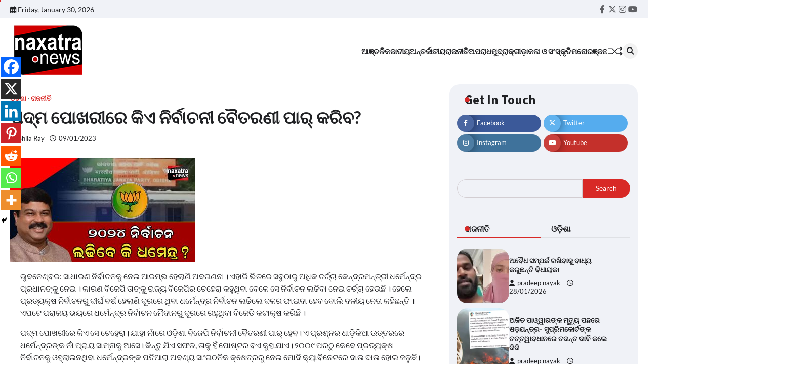

--- FILE ---
content_type: text/html; charset=UTF-8
request_url: https://naxatranews.com/odisha-news/which-figure-help-bjp-to-win-election/
body_size: 36024
content:
<!doctype html>
<html lang="en-US" itemscope itemtype="https://schema.org/BlogPosting">
<head>
	<meta charset="UTF-8">
	<meta name="viewport" content="width=device-width, initial-scale=1">
	<link rel="profile" href="https://gmpg.org/xfn/11">

	<title>ପଦ୍ମ ପୋଖରୀରେ କିଏ ନିର୍ବାଚନୀ ବୈତରଣୀ ପାର୍ କରିବ? &#8211; Naxatra News</title>
	<script type="text/javascript">function theChampLoadEvent(e){var t=window.onload;if(typeof window.onload!="function"){window.onload=e}else{window.onload=function(){t();e()}}}</script>
		<script type="text/javascript">var theChampDefaultLang = 'en_US', theChampCloseIconPath = 'https://naxatranews.com/wp-content/plugins/super-socializer/images/close.png';</script>
		<script>var theChampSiteUrl = 'https://naxatranews.com', theChampVerified = 0, theChampEmailPopup = 0, heateorSsMoreSharePopupSearchText = 'Search';</script>
			<script> var theChampFBKey = '', theChampFBLang = 'en_US', theChampFbLikeMycred = 0, theChampSsga = 0, theChampCommentNotification = 0, theChampHeateorFcmRecentComments = 0, theChampFbIosLogin = 0; </script>
						<script type="text/javascript">var theChampFBCommentUrl = 'https://naxatranews.com/odisha-news/which-figure-help-bjp-to-win-election/'; var theChampFBCommentColor = ''; var theChampFBCommentNumPosts = ''; var theChampFBCommentWidth = '100%'; var theChampFBCommentOrderby = ''; var theChampCommentingTabs = "wordpress,facebook,disqus", theChampGpCommentsUrl = 'https://naxatranews.com/odisha-news/which-figure-help-bjp-to-win-election/', theChampDisqusShortname = '', theChampScEnabledTabs = 'wordpress,fb', theChampScLabel = 'Leave a reply', theChampScTabLabels = {"wordpress":"Default Comments (0)","fb":"Facebook Comments","disqus":"Disqus Comments"}, theChampGpCommentsWidth = 0, theChampCommentingId = 'respond'</script>
						<script> var theChampSharingAjaxUrl = 'https://naxatranews.com/wp-admin/admin-ajax.php', heateorSsFbMessengerAPI = 'https://www.facebook.com/dialog/send?app_id=595489497242932&display=popup&link=%encoded_post_url%&redirect_uri=%encoded_post_url%',heateorSsWhatsappShareAPI = 'web', heateorSsUrlCountFetched = [], heateorSsSharesText = 'Shares', heateorSsShareText = 'Share', theChampPluginIconPath = 'https://naxatranews.com/wp-content/plugins/super-socializer/images/logo.png', theChampSaveSharesLocally = 0, theChampHorizontalSharingCountEnable = 0, theChampVerticalSharingCountEnable = 0, theChampSharingOffset = -10, theChampCounterOffset = -10, theChampMobileStickySharingEnabled = 1, heateorSsCopyLinkMessage = "Link copied.";
		var heateorSsHorSharingShortUrl = "https://naxatranews.com/odisha-news/which-figure-help-bjp-to-win-election/";var heateorSsVerticalSharingShortUrl = "https://naxatranews.com/odisha-news/which-figure-help-bjp-to-win-election/";		</script>
			<style type="text/css">
						.the_champ_button_instagram span.the_champ_svg,a.the_champ_instagram span.the_champ_svg{background:radial-gradient(circle at 30% 107%,#fdf497 0,#fdf497 5%,#fd5949 45%,#d6249f 60%,#285aeb 90%)}
					.the_champ_horizontal_sharing .the_champ_svg,.heateor_ss_standard_follow_icons_container .the_champ_svg{
					color: #fff;
				border-width: 0px;
		border-style: solid;
		border-color: transparent;
	}
		.the_champ_horizontal_sharing .theChampTCBackground{
		color:#666;
	}
		.the_champ_horizontal_sharing span.the_champ_svg:hover,.heateor_ss_standard_follow_icons_container span.the_champ_svg:hover{
				border-color: transparent;
	}
		.the_champ_vertical_sharing span.the_champ_svg,.heateor_ss_floating_follow_icons_container span.the_champ_svg{
					color: #fff;
				border-width: 0px;
		border-style: solid;
		border-color: transparent;
	}
		.the_champ_vertical_sharing .theChampTCBackground{
		color:#666;
	}
		.the_champ_vertical_sharing span.the_champ_svg:hover,.heateor_ss_floating_follow_icons_container span.the_champ_svg:hover{
						border-color: transparent;
		}
	@media screen and (max-width:783px){.the_champ_vertical_sharing{display:none!important}}div.heateor_ss_mobile_footer{display:none;}@media screen and (max-width:783px){div.the_champ_bottom_sharing div.the_champ_sharing_ul .theChampTCBackground{width:100%!important;background-color:white}div.the_champ_bottom_sharing{width:100%!important;left:0!important;}div.the_champ_bottom_sharing a{width:14.285714285714% !important;margin:0!important;padding:0!important;}div.the_champ_bottom_sharing .the_champ_svg{width:100%!important;}div.the_champ_bottom_sharing div.theChampTotalShareCount{font-size:.7em!important;line-height:28px!important}div.the_champ_bottom_sharing div.theChampTotalShareText{font-size:.5em!important;line-height:0px!important}div.heateor_ss_mobile_footer{display:block;height:40px;}.the_champ_bottom_sharing{padding:0!important;display:block!important;width: auto!important;bottom:-2px!important;top: auto!important;}.the_champ_bottom_sharing .the_champ_square_count{line-height: inherit;}.the_champ_bottom_sharing .theChampSharingArrow{display:none;}.the_champ_bottom_sharing .theChampTCBackground{margin-right: 1.1em !important}}</style>
	<meta name='robots' content='max-image-preview:large' />
<link rel="alternate" type="application/rss+xml" title="Naxatra News &raquo; Feed" href="https://naxatranews.com/feed/" />
<link rel="alternate" type="application/rss+xml" title="Naxatra News &raquo; Comments Feed" href="https://naxatranews.com/comments/feed/" />
<link rel="alternate" type="application/rss+xml" title="Naxatra News &raquo; ପଦ୍ମ ପୋଖରୀରେ କିଏ ନିର୍ବାଚନୀ ବୈତରଣୀ ପାର୍ କରିବ? Comments Feed" href="https://naxatranews.com/odisha-news/which-figure-help-bjp-to-win-election/feed/" />
<script>
window._wpemojiSettings = {"baseUrl":"https:\/\/s.w.org\/images\/core\/emoji\/15.0.3\/72x72\/","ext":".png","svgUrl":"https:\/\/s.w.org\/images\/core\/emoji\/15.0.3\/svg\/","svgExt":".svg","source":{"concatemoji":"https:\/\/naxatranews.com\/wp-includes\/js\/wp-emoji-release.min.js?ver=6.6.4"}};
/*! This file is auto-generated */
!function(i,n){var o,s,e;function c(e){try{var t={supportTests:e,timestamp:(new Date).valueOf()};sessionStorage.setItem(o,JSON.stringify(t))}catch(e){}}function p(e,t,n){e.clearRect(0,0,e.canvas.width,e.canvas.height),e.fillText(t,0,0);var t=new Uint32Array(e.getImageData(0,0,e.canvas.width,e.canvas.height).data),r=(e.clearRect(0,0,e.canvas.width,e.canvas.height),e.fillText(n,0,0),new Uint32Array(e.getImageData(0,0,e.canvas.width,e.canvas.height).data));return t.every(function(e,t){return e===r[t]})}function u(e,t,n){switch(t){case"flag":return n(e,"\ud83c\udff3\ufe0f\u200d\u26a7\ufe0f","\ud83c\udff3\ufe0f\u200b\u26a7\ufe0f")?!1:!n(e,"\ud83c\uddfa\ud83c\uddf3","\ud83c\uddfa\u200b\ud83c\uddf3")&&!n(e,"\ud83c\udff4\udb40\udc67\udb40\udc62\udb40\udc65\udb40\udc6e\udb40\udc67\udb40\udc7f","\ud83c\udff4\u200b\udb40\udc67\u200b\udb40\udc62\u200b\udb40\udc65\u200b\udb40\udc6e\u200b\udb40\udc67\u200b\udb40\udc7f");case"emoji":return!n(e,"\ud83d\udc26\u200d\u2b1b","\ud83d\udc26\u200b\u2b1b")}return!1}function f(e,t,n){var r="undefined"!=typeof WorkerGlobalScope&&self instanceof WorkerGlobalScope?new OffscreenCanvas(300,150):i.createElement("canvas"),a=r.getContext("2d",{willReadFrequently:!0}),o=(a.textBaseline="top",a.font="600 32px Arial",{});return e.forEach(function(e){o[e]=t(a,e,n)}),o}function t(e){var t=i.createElement("script");t.src=e,t.defer=!0,i.head.appendChild(t)}"undefined"!=typeof Promise&&(o="wpEmojiSettingsSupports",s=["flag","emoji"],n.supports={everything:!0,everythingExceptFlag:!0},e=new Promise(function(e){i.addEventListener("DOMContentLoaded",e,{once:!0})}),new Promise(function(t){var n=function(){try{var e=JSON.parse(sessionStorage.getItem(o));if("object"==typeof e&&"number"==typeof e.timestamp&&(new Date).valueOf()<e.timestamp+604800&&"object"==typeof e.supportTests)return e.supportTests}catch(e){}return null}();if(!n){if("undefined"!=typeof Worker&&"undefined"!=typeof OffscreenCanvas&&"undefined"!=typeof URL&&URL.createObjectURL&&"undefined"!=typeof Blob)try{var e="postMessage("+f.toString()+"("+[JSON.stringify(s),u.toString(),p.toString()].join(",")+"));",r=new Blob([e],{type:"text/javascript"}),a=new Worker(URL.createObjectURL(r),{name:"wpTestEmojiSupports"});return void(a.onmessage=function(e){c(n=e.data),a.terminate(),t(n)})}catch(e){}c(n=f(s,u,p))}t(n)}).then(function(e){for(var t in e)n.supports[t]=e[t],n.supports.everything=n.supports.everything&&n.supports[t],"flag"!==t&&(n.supports.everythingExceptFlag=n.supports.everythingExceptFlag&&n.supports[t]);n.supports.everythingExceptFlag=n.supports.everythingExceptFlag&&!n.supports.flag,n.DOMReady=!1,n.readyCallback=function(){n.DOMReady=!0}}).then(function(){return e}).then(function(){var e;n.supports.everything||(n.readyCallback(),(e=n.source||{}).concatemoji?t(e.concatemoji):e.wpemoji&&e.twemoji&&(t(e.twemoji),t(e.wpemoji)))}))}((window,document),window._wpemojiSettings);
</script>
<style id='wp-emoji-styles-inline-css'>

	img.wp-smiley, img.emoji {
		display: inline !important;
		border: none !important;
		box-shadow: none !important;
		height: 1em !important;
		width: 1em !important;
		margin: 0 0.07em !important;
		vertical-align: -0.1em !important;
		background: none !important;
		padding: 0 !important;
	}
</style>
<link rel='stylesheet' id='wp-block-library-css' href='https://naxatranews.com/wp-includes/css/dist/block-library/style.min.css?ver=6.6.4' media='all' />
<style id='wp-block-library-theme-inline-css'>
.wp-block-audio :where(figcaption){color:#555;font-size:13px;text-align:center}.is-dark-theme .wp-block-audio :where(figcaption){color:#ffffffa6}.wp-block-audio{margin:0 0 1em}.wp-block-code{border:1px solid #ccc;border-radius:4px;font-family:Menlo,Consolas,monaco,monospace;padding:.8em 1em}.wp-block-embed :where(figcaption){color:#555;font-size:13px;text-align:center}.is-dark-theme .wp-block-embed :where(figcaption){color:#ffffffa6}.wp-block-embed{margin:0 0 1em}.blocks-gallery-caption{color:#555;font-size:13px;text-align:center}.is-dark-theme .blocks-gallery-caption{color:#ffffffa6}:root :where(.wp-block-image figcaption){color:#555;font-size:13px;text-align:center}.is-dark-theme :root :where(.wp-block-image figcaption){color:#ffffffa6}.wp-block-image{margin:0 0 1em}.wp-block-pullquote{border-bottom:4px solid;border-top:4px solid;color:currentColor;margin-bottom:1.75em}.wp-block-pullquote cite,.wp-block-pullquote footer,.wp-block-pullquote__citation{color:currentColor;font-size:.8125em;font-style:normal;text-transform:uppercase}.wp-block-quote{border-left:.25em solid;margin:0 0 1.75em;padding-left:1em}.wp-block-quote cite,.wp-block-quote footer{color:currentColor;font-size:.8125em;font-style:normal;position:relative}.wp-block-quote.has-text-align-right{border-left:none;border-right:.25em solid;padding-left:0;padding-right:1em}.wp-block-quote.has-text-align-center{border:none;padding-left:0}.wp-block-quote.is-large,.wp-block-quote.is-style-large,.wp-block-quote.is-style-plain{border:none}.wp-block-search .wp-block-search__label{font-weight:700}.wp-block-search__button{border:1px solid #ccc;padding:.375em .625em}:where(.wp-block-group.has-background){padding:1.25em 2.375em}.wp-block-separator.has-css-opacity{opacity:.4}.wp-block-separator{border:none;border-bottom:2px solid;margin-left:auto;margin-right:auto}.wp-block-separator.has-alpha-channel-opacity{opacity:1}.wp-block-separator:not(.is-style-wide):not(.is-style-dots){width:100px}.wp-block-separator.has-background:not(.is-style-dots){border-bottom:none;height:1px}.wp-block-separator.has-background:not(.is-style-wide):not(.is-style-dots){height:2px}.wp-block-table{margin:0 0 1em}.wp-block-table td,.wp-block-table th{word-break:normal}.wp-block-table :where(figcaption){color:#555;font-size:13px;text-align:center}.is-dark-theme .wp-block-table :where(figcaption){color:#ffffffa6}.wp-block-video :where(figcaption){color:#555;font-size:13px;text-align:center}.is-dark-theme .wp-block-video :where(figcaption){color:#ffffffa6}.wp-block-video{margin:0 0 1em}:root :where(.wp-block-template-part.has-background){margin-bottom:0;margin-top:0;padding:1.25em 2.375em}
</style>
<style id='classic-theme-styles-inline-css'>
/*! This file is auto-generated */
.wp-block-button__link{color:#fff;background-color:#32373c;border-radius:9999px;box-shadow:none;text-decoration:none;padding:calc(.667em + 2px) calc(1.333em + 2px);font-size:1.125em}.wp-block-file__button{background:#32373c;color:#fff;text-decoration:none}
</style>
<style id='global-styles-inline-css'>
:root{--wp--preset--aspect-ratio--square: 1;--wp--preset--aspect-ratio--4-3: 4/3;--wp--preset--aspect-ratio--3-4: 3/4;--wp--preset--aspect-ratio--3-2: 3/2;--wp--preset--aspect-ratio--2-3: 2/3;--wp--preset--aspect-ratio--16-9: 16/9;--wp--preset--aspect-ratio--9-16: 9/16;--wp--preset--color--black: #000000;--wp--preset--color--cyan-bluish-gray: #abb8c3;--wp--preset--color--white: #ffffff;--wp--preset--color--pale-pink: #f78da7;--wp--preset--color--vivid-red: #cf2e2e;--wp--preset--color--luminous-vivid-orange: #ff6900;--wp--preset--color--luminous-vivid-amber: #fcb900;--wp--preset--color--light-green-cyan: #7bdcb5;--wp--preset--color--vivid-green-cyan: #00d084;--wp--preset--color--pale-cyan-blue: #8ed1fc;--wp--preset--color--vivid-cyan-blue: #0693e3;--wp--preset--color--vivid-purple: #9b51e0;--wp--preset--gradient--vivid-cyan-blue-to-vivid-purple: linear-gradient(135deg,rgba(6,147,227,1) 0%,rgb(155,81,224) 100%);--wp--preset--gradient--light-green-cyan-to-vivid-green-cyan: linear-gradient(135deg,rgb(122,220,180) 0%,rgb(0,208,130) 100%);--wp--preset--gradient--luminous-vivid-amber-to-luminous-vivid-orange: linear-gradient(135deg,rgba(252,185,0,1) 0%,rgba(255,105,0,1) 100%);--wp--preset--gradient--luminous-vivid-orange-to-vivid-red: linear-gradient(135deg,rgba(255,105,0,1) 0%,rgb(207,46,46) 100%);--wp--preset--gradient--very-light-gray-to-cyan-bluish-gray: linear-gradient(135deg,rgb(238,238,238) 0%,rgb(169,184,195) 100%);--wp--preset--gradient--cool-to-warm-spectrum: linear-gradient(135deg,rgb(74,234,220) 0%,rgb(151,120,209) 20%,rgb(207,42,186) 40%,rgb(238,44,130) 60%,rgb(251,105,98) 80%,rgb(254,248,76) 100%);--wp--preset--gradient--blush-light-purple: linear-gradient(135deg,rgb(255,206,236) 0%,rgb(152,150,240) 100%);--wp--preset--gradient--blush-bordeaux: linear-gradient(135deg,rgb(254,205,165) 0%,rgb(254,45,45) 50%,rgb(107,0,62) 100%);--wp--preset--gradient--luminous-dusk: linear-gradient(135deg,rgb(255,203,112) 0%,rgb(199,81,192) 50%,rgb(65,88,208) 100%);--wp--preset--gradient--pale-ocean: linear-gradient(135deg,rgb(255,245,203) 0%,rgb(182,227,212) 50%,rgb(51,167,181) 100%);--wp--preset--gradient--electric-grass: linear-gradient(135deg,rgb(202,248,128) 0%,rgb(113,206,126) 100%);--wp--preset--gradient--midnight: linear-gradient(135deg,rgb(2,3,129) 0%,rgb(40,116,252) 100%);--wp--preset--font-size--small: 13px;--wp--preset--font-size--medium: 20px;--wp--preset--font-size--large: 36px;--wp--preset--font-size--x-large: 42px;--wp--preset--spacing--20: 0.44rem;--wp--preset--spacing--30: 0.67rem;--wp--preset--spacing--40: 1rem;--wp--preset--spacing--50: 1.5rem;--wp--preset--spacing--60: 2.25rem;--wp--preset--spacing--70: 3.38rem;--wp--preset--spacing--80: 5.06rem;--wp--preset--shadow--natural: 6px 6px 9px rgba(0, 0, 0, 0.2);--wp--preset--shadow--deep: 12px 12px 50px rgba(0, 0, 0, 0.4);--wp--preset--shadow--sharp: 6px 6px 0px rgba(0, 0, 0, 0.2);--wp--preset--shadow--outlined: 6px 6px 0px -3px rgba(255, 255, 255, 1), 6px 6px rgba(0, 0, 0, 1);--wp--preset--shadow--crisp: 6px 6px 0px rgba(0, 0, 0, 1);}:where(.is-layout-flex){gap: 0.5em;}:where(.is-layout-grid){gap: 0.5em;}body .is-layout-flex{display: flex;}.is-layout-flex{flex-wrap: wrap;align-items: center;}.is-layout-flex > :is(*, div){margin: 0;}body .is-layout-grid{display: grid;}.is-layout-grid > :is(*, div){margin: 0;}:where(.wp-block-columns.is-layout-flex){gap: 2em;}:where(.wp-block-columns.is-layout-grid){gap: 2em;}:where(.wp-block-post-template.is-layout-flex){gap: 1.25em;}:where(.wp-block-post-template.is-layout-grid){gap: 1.25em;}.has-black-color{color: var(--wp--preset--color--black) !important;}.has-cyan-bluish-gray-color{color: var(--wp--preset--color--cyan-bluish-gray) !important;}.has-white-color{color: var(--wp--preset--color--white) !important;}.has-pale-pink-color{color: var(--wp--preset--color--pale-pink) !important;}.has-vivid-red-color{color: var(--wp--preset--color--vivid-red) !important;}.has-luminous-vivid-orange-color{color: var(--wp--preset--color--luminous-vivid-orange) !important;}.has-luminous-vivid-amber-color{color: var(--wp--preset--color--luminous-vivid-amber) !important;}.has-light-green-cyan-color{color: var(--wp--preset--color--light-green-cyan) !important;}.has-vivid-green-cyan-color{color: var(--wp--preset--color--vivid-green-cyan) !important;}.has-pale-cyan-blue-color{color: var(--wp--preset--color--pale-cyan-blue) !important;}.has-vivid-cyan-blue-color{color: var(--wp--preset--color--vivid-cyan-blue) !important;}.has-vivid-purple-color{color: var(--wp--preset--color--vivid-purple) !important;}.has-black-background-color{background-color: var(--wp--preset--color--black) !important;}.has-cyan-bluish-gray-background-color{background-color: var(--wp--preset--color--cyan-bluish-gray) !important;}.has-white-background-color{background-color: var(--wp--preset--color--white) !important;}.has-pale-pink-background-color{background-color: var(--wp--preset--color--pale-pink) !important;}.has-vivid-red-background-color{background-color: var(--wp--preset--color--vivid-red) !important;}.has-luminous-vivid-orange-background-color{background-color: var(--wp--preset--color--luminous-vivid-orange) !important;}.has-luminous-vivid-amber-background-color{background-color: var(--wp--preset--color--luminous-vivid-amber) !important;}.has-light-green-cyan-background-color{background-color: var(--wp--preset--color--light-green-cyan) !important;}.has-vivid-green-cyan-background-color{background-color: var(--wp--preset--color--vivid-green-cyan) !important;}.has-pale-cyan-blue-background-color{background-color: var(--wp--preset--color--pale-cyan-blue) !important;}.has-vivid-cyan-blue-background-color{background-color: var(--wp--preset--color--vivid-cyan-blue) !important;}.has-vivid-purple-background-color{background-color: var(--wp--preset--color--vivid-purple) !important;}.has-black-border-color{border-color: var(--wp--preset--color--black) !important;}.has-cyan-bluish-gray-border-color{border-color: var(--wp--preset--color--cyan-bluish-gray) !important;}.has-white-border-color{border-color: var(--wp--preset--color--white) !important;}.has-pale-pink-border-color{border-color: var(--wp--preset--color--pale-pink) !important;}.has-vivid-red-border-color{border-color: var(--wp--preset--color--vivid-red) !important;}.has-luminous-vivid-orange-border-color{border-color: var(--wp--preset--color--luminous-vivid-orange) !important;}.has-luminous-vivid-amber-border-color{border-color: var(--wp--preset--color--luminous-vivid-amber) !important;}.has-light-green-cyan-border-color{border-color: var(--wp--preset--color--light-green-cyan) !important;}.has-vivid-green-cyan-border-color{border-color: var(--wp--preset--color--vivid-green-cyan) !important;}.has-pale-cyan-blue-border-color{border-color: var(--wp--preset--color--pale-cyan-blue) !important;}.has-vivid-cyan-blue-border-color{border-color: var(--wp--preset--color--vivid-cyan-blue) !important;}.has-vivid-purple-border-color{border-color: var(--wp--preset--color--vivid-purple) !important;}.has-vivid-cyan-blue-to-vivid-purple-gradient-background{background: var(--wp--preset--gradient--vivid-cyan-blue-to-vivid-purple) !important;}.has-light-green-cyan-to-vivid-green-cyan-gradient-background{background: var(--wp--preset--gradient--light-green-cyan-to-vivid-green-cyan) !important;}.has-luminous-vivid-amber-to-luminous-vivid-orange-gradient-background{background: var(--wp--preset--gradient--luminous-vivid-amber-to-luminous-vivid-orange) !important;}.has-luminous-vivid-orange-to-vivid-red-gradient-background{background: var(--wp--preset--gradient--luminous-vivid-orange-to-vivid-red) !important;}.has-very-light-gray-to-cyan-bluish-gray-gradient-background{background: var(--wp--preset--gradient--very-light-gray-to-cyan-bluish-gray) !important;}.has-cool-to-warm-spectrum-gradient-background{background: var(--wp--preset--gradient--cool-to-warm-spectrum) !important;}.has-blush-light-purple-gradient-background{background: var(--wp--preset--gradient--blush-light-purple) !important;}.has-blush-bordeaux-gradient-background{background: var(--wp--preset--gradient--blush-bordeaux) !important;}.has-luminous-dusk-gradient-background{background: var(--wp--preset--gradient--luminous-dusk) !important;}.has-pale-ocean-gradient-background{background: var(--wp--preset--gradient--pale-ocean) !important;}.has-electric-grass-gradient-background{background: var(--wp--preset--gradient--electric-grass) !important;}.has-midnight-gradient-background{background: var(--wp--preset--gradient--midnight) !important;}.has-small-font-size{font-size: var(--wp--preset--font-size--small) !important;}.has-medium-font-size{font-size: var(--wp--preset--font-size--medium) !important;}.has-large-font-size{font-size: var(--wp--preset--font-size--large) !important;}.has-x-large-font-size{font-size: var(--wp--preset--font-size--x-large) !important;}
:where(.wp-block-post-template.is-layout-flex){gap: 1.25em;}:where(.wp-block-post-template.is-layout-grid){gap: 1.25em;}
:where(.wp-block-columns.is-layout-flex){gap: 2em;}:where(.wp-block-columns.is-layout-grid){gap: 2em;}
:root :where(.wp-block-pullquote){font-size: 1.5em;line-height: 1.6;}
</style>
<link rel='stylesheet' id='ads-for-wp-front-css-css' href='https://naxatranews.com/wp-content/plugins/ads-for-wp/public/assets/css/adsforwp-front.min.css?ver=1.9.29' media='all' />
<link rel='stylesheet' id='flash-news-slick-style-css' href='https://naxatranews.com/wp-content/themes/flash-news/assets/css/slick.min.css?ver=1.8.1' media='all' />
<link rel='stylesheet' id='flash-news-fontawesome-style-css' href='https://naxatranews.com/wp-content/themes/flash-news/assets/css/fontawesome.min.css?ver=6.4.2' media='all' />
<link rel='stylesheet' id='flash-news-google-fonts-css' href='https://naxatranews.com/wp-content/fonts/47bfec682809652b1a86fdd6d7e02118.css' media='all' />
<link rel='stylesheet' id='flash-news-style-css' href='https://naxatranews.com/wp-content/themes/flash-news/style.css?ver=1.1.0' media='all' />
<style id='flash-news-style-inline-css'>

    /* Color */
    :root {
        --header-text-color: #blank;
    }
    
    /* Typograhpy */
    :root {
        --font-heading: "Source Sans Pro", serif;
        --font-main: -apple-system, BlinkMacSystemFont,"Lato", "Segoe UI", Roboto, Oxygen-Sans, Ubuntu, Cantarell, "Helvetica Neue", sans-serif;
    }

    body,
	button, input, select, optgroup, textarea {
        font-family: "Lato", serif;
	}

	.site-title a {
        font-family: "Source Sans Pro", serif;
	}
    
	.site-description {
        font-family: "Lato", serif;
	}
    
</style>
<link rel='stylesheet' id='the_champ_frontend_css-css' href='https://naxatranews.com/wp-content/plugins/super-socializer/css/front.css?ver=7.13.65' media='all' />
<script src="https://naxatranews.com/wp-includes/js/jquery/jquery.min.js?ver=3.7.1" id="jquery-core-js"></script>
<script src="https://naxatranews.com/wp-includes/js/jquery/jquery-migrate.min.js?ver=3.4.1" id="jquery-migrate-js"></script>

<!-- OG: 3.3.1 -->
<meta property="og:image" content="https://naxatranews.com/wp-content/uploads/2023/01/323357190_862263671765075_104862218736338008_n.jpg"><meta property="og:image:secure_url" content="https://naxatranews.com/wp-content/uploads/2023/01/323357190_862263671765075_104862218736338008_n.jpg"><meta property="og:image:width" content="366"><meta property="og:image:height" content="206"><meta property="og:image:alt" content="323357190_862263671765075_104862218736338008_n"><meta property="og:image:type" content="image/jpeg"><meta property="og:description" content="ଭୁବନେଶ୍ବର: ସାଧାରଣ ନିର୍ବାଚନକୁ ନେଇ ଆରମ୍ଭ ହେଲାଣି ଅବଗଣନା । ଏହାରି ଭିତରେ ସବୁଠାରୁ ଅଧିକ ଚର୍ଚ୍ଚା କେନ୍ଦ୍ରମନ୍ତ୍ରୀ ଧର୍ମେନ୍ଦ୍ର ପ୍ରଧାନଙ୍କୁ ନେଇ । କାରଣ ବିଜେପି ତାଙ୍କୁ ରାଜ୍ୟ ବିଜେପିର ଚେହେରା କହୁଥିବା ବେଳେ ସେ ନିର୍ବାଚନ ଲଢିବା ନେଇ ଚର୍ଚ୍ଚା ହେଉଛି । ହେଲେ ପ୍ରତ୍ୟକ୍ଷ ନିର୍ବାଚନରୁ ଦୀର୍ଘ ବର୍ଷ ହେଲାଣି ଦୂରରେ ଥିବା ଧର୍ମେନ୍ଦ୍ର ନିର୍ବାଚନ ଲଢିଲେ ଦଳର ଫାଇଦା ହେବ ବୋଲି ଦଳୀୟ ନେତା କହିଛନ୍ତି । ଏପଟେ ପରାଜୟ ଭୟରେ..."><meta property="og:type" content="article"><meta property="og:locale" content="en_US"><meta property="og:site_name" content="Naxatra News"><meta property="og:title" content="ପଦ୍ମ ପୋଖରୀରେ କିଏ ନିର୍ବାଚନୀ ବୈତରଣୀ ପାର୍ କରିବ?"><meta property="og:url" content="https://naxatranews.com/odisha-news/which-figure-help-bjp-to-win-election/"><meta property="og:updated_time" content="2023-01-09T18:45:23+05:30">
<meta property="article:published_time" content="2023-01-09T13:15:20+00:00"><meta property="article:modified_time" content="2023-01-09T13:15:23+00:00"><meta property="article:section" content="ଓଡ଼ିଶା"><meta property="article:section" content="ରାଜନୀତି"><meta property="article:author:first_name" content="Shila"><meta property="article:author:last_name" content="Ray"><meta property="article:author:username" content="Shila Ray">
<meta property="twitter:partner" content="ogwp"><meta property="twitter:card" content="summary"><meta property="twitter:image" content="https://naxatranews.com/wp-content/uploads/2023/01/323357190_862263671765075_104862218736338008_n.jpg"><meta property="twitter:image:alt" content="323357190_862263671765075_104862218736338008_n"><meta property="twitter:title" content="ପଦ୍ମ ପୋଖରୀରେ କିଏ ନିର୍ବାଚନୀ ବୈତରଣୀ ପାର୍ କରିବ?"><meta property="twitter:description" content="ଭୁବନେଶ୍ବର: ସାଧାରଣ ନିର୍ବାଚନକୁ ନେଇ ଆରମ୍ଭ ହେଲାଣି ଅବଗଣନା । ଏହାରି ଭିତରେ ସବୁଠାରୁ ଅଧିକ ଚର୍ଚ୍ଚା କେନ୍ଦ୍ରମନ୍ତ୍ରୀ ଧର୍ମେନ୍ଦ୍ର ପ୍ରଧାନଙ୍କୁ ନେଇ । କାରଣ ବିଜେପି ତାଙ୍କୁ ରାଜ୍ୟ ବିଜେପିର ଚେହେରା କହୁଥିବା ବେଳେ ସେ ନିର୍ବାଚନ..."><meta property="twitter:url" content="https://naxatranews.com/odisha-news/which-figure-help-bjp-to-win-election/">
<meta itemprop="image" content="https://naxatranews.com/wp-content/uploads/2023/01/323357190_862263671765075_104862218736338008_n.jpg"><meta itemprop="name" content="ପଦ୍ମ ପୋଖରୀରେ କିଏ ନିର୍ବାଚନୀ ବୈତରଣୀ ପାର୍ କରିବ?"><meta itemprop="description" content="ଭୁବନେଶ୍ବର: ସାଧାରଣ ନିର୍ବାଚନକୁ ନେଇ ଆରମ୍ଭ ହେଲାଣି ଅବଗଣନା । ଏହାରି ଭିତରେ ସବୁଠାରୁ ଅଧିକ ଚର୍ଚ୍ଚା କେନ୍ଦ୍ରମନ୍ତ୍ରୀ ଧର୍ମେନ୍ଦ୍ର ପ୍ରଧାନଙ୍କୁ ନେଇ । କାରଣ ବିଜେପି ତାଙ୍କୁ ରାଜ୍ୟ ବିଜେପିର ଚେହେରା କହୁଥିବା ବେଳେ ସେ ନିର୍ବାଚନ ଲଢିବା ନେଇ ଚର୍ଚ୍ଚା ହେଉଛି । ହେଲେ ପ୍ରତ୍ୟକ୍ଷ ନିର୍ବାଚନରୁ ଦୀର୍ଘ ବର୍ଷ ହେଲାଣି ଦୂରରେ ଥିବା ଧର୍ମେନ୍ଦ୍ର ନିର୍ବାଚନ ଲଢିଲେ ଦଳର ଫାଇଦା ହେବ ବୋଲି ଦଳୀୟ ନେତା କହିଛନ୍ତି । ଏପଟେ ପରାଜୟ ଭୟରେ..."><meta itemprop="datePublished" content="2023-01-09"><meta itemprop="dateModified" content="2023-01-09T13:15:23+00:00"><meta itemprop="author" content="Shila Ray">
<meta property="profile:first_name" content="Shila"><meta property="profile:last_name" content="Ray"><meta property="profile:username" content="Shila Ray">
<!-- /OG -->

<link rel="https://api.w.org/" href="https://naxatranews.com/wp-json/" /><link rel="alternate" title="JSON" type="application/json" href="https://naxatranews.com/wp-json/wp/v2/posts/16495" /><link rel="EditURI" type="application/rsd+xml" title="RSD" href="https://naxatranews.com/xmlrpc.php?rsd" />
<meta name="generator" content="WordPress 6.6.4" />
<link rel="canonical" href="https://naxatranews.com/odisha-news/which-figure-help-bjp-to-win-election/" />
<link rel='shortlink' href='https://naxatranews.com/?p=16495' />
<link rel="alternate" title="oEmbed (JSON)" type="application/json+oembed" href="https://naxatranews.com/wp-json/oembed/1.0/embed?url=https%3A%2F%2Fnaxatranews.com%2Fodisha-news%2Fwhich-figure-help-bjp-to-win-election%2F" />
<link rel="alternate" title="oEmbed (XML)" type="text/xml+oembed" href="https://naxatranews.com/wp-json/oembed/1.0/embed?url=https%3A%2F%2Fnaxatranews.com%2Fodisha-news%2Fwhich-figure-help-bjp-to-win-election%2F&#038;format=xml" />
		<script type="text/javascript">              
				jQuery(document).ready( function($) {    
					if ($('#adsforwp-hidden-block').length == 0 ) {
						$.getScript("https://naxatranews.com/front.js");
					}
				});
		</script>
				<!-- Google tag (gtag.js) -->
<script async src="https://www.googletagmanager.com/gtag/js?id=G-RGQVNMR7JX"></script>
<script>
  window.dataLayer = window.dataLayer || [];
  function gtag(){dataLayer.push(arguments);}
  gtag('js', new Date());

  gtag('config', 'G-RGQVNMR7JX');
</script><link rel="pingback" href="https://naxatranews.com/xmlrpc.php">
<style type="text/css" id="breadcrumb-trail-css">.trail-items li::after {content: "/";}</style>
		<style type="text/css">
					.site-title,
			.site-description {
					display: none;
					position: absolute;
					clip: rect(1px, 1px, 1px, 1px);
				}
					</style>
		<link rel="icon" href="https://naxatranews.com/wp-content/uploads/2022/02/favicon.png" sizes="32x32" />
<link rel="icon" href="https://naxatranews.com/wp-content/uploads/2022/02/favicon.png" sizes="192x192" />
<link rel="apple-touch-icon" href="https://naxatranews.com/wp-content/uploads/2022/02/favicon.png" />
<meta name="msapplication-TileImage" content="https://naxatranews.com/wp-content/uploads/2022/02/favicon.png" />
</head>

<body class="post-template-default single single-post postid-16495 single-format-standard wp-custom-logo wp-embed-responsive right-sidebar light-theme">
		<div class="ascendoor-page-progress"></div>
	<div id="page" class="site ascendoor-site-wrapper">
		<a class="skip-link screen-reader-text" href="#primary">Skip to content</a>
		<div id="loader">
			<div class="loader-container">
				<div id="preloader loader-1">
					<div class="dot"></div>
				</div>
			</div>
		</div>
		<header id="masthead" class="site-header">
										<div class="top-header-part">
					<div class="ascendoor-wrapper">
						<div class="top-header-wrapper">
							<div class="top-header-left">
								<div class="date-wrap">
									<i class="far fa-calendar-alt"></i>
									<span>Friday, January 30, 2026</span>
								</div>
							</div>
							<div class="top-header-right">
								<div class="social-icons">
									<div class="menu-social-menu-container"><ul id="menu-social-menu" class="menu social-links"><li id="menu-item-36229" class="menu-item menu-item-type-custom menu-item-object-custom menu-item-36229"><a href="https://www.facebook.com/naxatranews.official/"><span class="screen-reader-text">Facebook</span></a></li>
<li id="menu-item-36230" class="menu-item menu-item-type-custom menu-item-object-custom menu-item-36230"><a href="https://twitter.com/NaxatraNewsOdia"><span class="screen-reader-text">Twitter</span></a></li>
<li id="menu-item-36231" class="menu-item menu-item-type-custom menu-item-object-custom menu-item-36231"><a href="https://www.instagram.com/naxatranewsodia/"><span class="screen-reader-text">Instagram</span></a></li>
<li id="menu-item-36232" class="menu-item menu-item-type-custom menu-item-object-custom menu-item-36232"><a href="https://www.youtube.com/@naxatranational"><span class="screen-reader-text">Youtube</span></a></li>
</ul></div>								</div>
							</div>
						</div>
					</div>
				</div>
						<div class="middle-bottom-header " style="background-image: url('')">
				<div class="middle-header-part">
					<div class="ascendoor-wrapper">
						<div class="middle-header-wrapper">
							<div class="site-branding">
																	<div class="site-logo">
										<a href="https://naxatranews.com/" class="custom-logo-link" rel="home"><img width="150" height="124" src="https://naxatranews.com/wp-content/uploads/2024/05/Naxatra-News-Logo-150x150-1.png" class="custom-logo" alt="Naxatra News" decoding="async" /></a>									</div>
																<div class="site-identity">
																			<p class="site-title"><a href="https://naxatranews.com/" rel="home">Naxatra News</a></p>
																				<p class="site-description">Power of Truth</p>
																		</div>
							</div><!-- .site-branding -->
							<div class="middle-header-navigation">
								<div class="navigation-part">
									<nav id="site-navigation" class="main-navigation">
										<button class="menu-toggle" aria-controls="primary-menu" aria-expanded="false">
											<span></span>
											<span></span>
											<span></span>
										</button>
										<div class="main-navigation-links">
											<div class="menu-nav-bar-meinstyn-container"><ul id="menu-nav-bar-meinstyn" class="menu"><li id="menu-item-36608" class="menu-item menu-item-type-taxonomy menu-item-object-category menu-item-36608"><a href="https://naxatranews.com/category/regional/">ଆଞ୍ଚଳିକ</a></li>
<li id="menu-item-36615" class="menu-item menu-item-type-taxonomy menu-item-object-category menu-item-36615"><a href="https://naxatranews.com/category/national/">ଜାତୀୟ</a></li>
<li id="menu-item-36606" class="menu-item menu-item-type-taxonomy menu-item-object-category menu-item-36606"><a href="https://naxatranews.com/category/international/">ଅନ୍ତର୍ଜାତୀୟ</a></li>
<li id="menu-item-36614" class="menu-item menu-item-type-taxonomy menu-item-object-category current-post-ancestor current-menu-parent current-post-parent menu-item-36614"><a href="https://naxatranews.com/category/politics/">ରାଜନୀତି</a></li>
<li id="menu-item-36607" class="menu-item menu-item-type-taxonomy menu-item-object-category menu-item-36607"><a href="https://naxatranews.com/category/crime/">ଅପରାଧ</a></li>
<li id="menu-item-36613" class="menu-item menu-item-type-taxonomy menu-item-object-category menu-item-36613"><a href="https://naxatranews.com/category/business/">ମୁଦ୍ରା</a></li>
<li id="menu-item-36610" class="menu-item menu-item-type-taxonomy menu-item-object-category menu-item-36610"><a href="https://naxatranews.com/category/sports/">କ୍ରୀଡ଼ା</a></li>
<li id="menu-item-36609" class="menu-item menu-item-type-taxonomy menu-item-object-category menu-item-36609"><a href="https://naxatranews.com/category/culture/">କଳା ଓ ସଂସ୍କୃତି</a></li>
<li id="menu-item-36612" class="menu-item menu-item-type-taxonomy menu-item-object-category menu-item-36612"><a href="https://naxatranews.com/category/entertainment/">ମନୋରଞ୍ଜନ</a></li>
</ul></div>										</div>
									</nav><!-- #site-navigation -->
								</div>
								<div class="bottom-header-right-part">
									<div class="ramdom-post">
																						<a href="https://naxatranews.com/odisha-news/banki-dhana-mandi-issue/" data-title="View Random Post">
													<svg xmlns="http://www.w3.org/2000/svg" x="0px" y="0px" viewBox="0 0 100 100">
														<polyline class="line arrow-end top" points="5.6,34.2 33.2,34.4 65.6,66.8 93.4,66.3 "/>
														<polyline class="line arrow-end bottom" points="5.6,66.8 33.2,66.6 65.6,34.2 93.4,34.7 "/>
														<polyline class="line" points="85.9,24.5 95.4,34.2 86.6,43.5 "/>
														<polyline class="line" points="85.9,56.5 95.4,66.2 86.6,75.5 "/>
													</svg>
												</a>
																					</div>
									<div class="header-search">
										<div class="header-search-wrap">
											<a href="#" title="Search" class="header-search-icon">
												<i class="fa fa-search"></i>
											</a>
											<div class="header-search-form">
												<form role="search" method="get" class="search-form" action="https://naxatranews.com/">
				<label>
					<span class="screen-reader-text">Search for:</span>
					<input type="search" class="search-field" placeholder="Search &hellip;" value="" name="s" />
				</label>
				<input type="submit" class="search-submit" value="Search" />
			</form>											</div>
										</div>
									</div>
								</div>
							</div>
						</div>
					</div>
				</div>
			</div>
		</header><!-- #masthead -->

			<div id="content" class="site-content">
			<div class="ascendoor-wrapper">
				<div class="ascendoor-page">
				<main id="primary" class="site-main">

	
<article id="post-16495" class="post-16495 post type-post status-publish format-standard has-post-thumbnail hentry category-odisha-news category-politics">
	<div class="mag-post-single">
		<div class="mag-post-detail">
						<div class="mag-post-category">
				<a href="https://naxatranews.com/category/odisha-news/">ଓଡ଼ିଶା</a><a href="https://naxatranews.com/category/politics/">ରାଜନୀତି</a>			</div>
						<header class="entry-header">
				<h1 class="entry-title">ପଦ୍ମ ପୋଖରୀରେ କିଏ ନିର୍ବାଚନୀ ବୈତରଣୀ ପାର୍ କରିବ?</h1>					<div class="mag-post-meta">
						<span class="post-author"> <a class="url fn n" href="https://naxatranews.com/author/shila-ray/"><i class="fas fa-user"></i>Shila Ray</a></span><span class="post-date"><a href="https://naxatranews.com/odisha-news/which-figure-help-bjp-to-win-election/" rel="bookmark"><i class="far fa-clock"></i><time class="entry-date published" datetime="2023-01-09T18:45:20+05:30">09/01/2023</time><time class="updated" datetime="2023-01-09T18:45:23+05:30">09/01/2023</time></a></span>					</div>
							</header><!-- .entry-header -->
		</div>
		
			<div class="post-thumbnail">
				<img width="366" height="206" src="https://naxatranews.com/wp-content/uploads/2023/01/323357190_862263671765075_104862218736338008_n.jpg" class="attachment-post-thumbnail size-post-thumbnail wp-post-image" alt="" decoding="async" fetchpriority="high" srcset="https://naxatranews.com/wp-content/uploads/2023/01/323357190_862263671765075_104862218736338008_n.jpg 366w, https://naxatranews.com/wp-content/uploads/2023/01/323357190_862263671765075_104862218736338008_n-300x169.jpg 300w, https://naxatranews.com/wp-content/uploads/2023/01/323357190_862263671765075_104862218736338008_n-150x84.jpg 150w" sizes="(max-width: 366px) 100vw, 366px" />			</div><!-- .post-thumbnail -->

				<div class="entry-content">
			
<p>ଭୁବନେଶ୍ବର: ସାଧାରଣ ନିର୍ବାଚନକୁ ନେଇ ଆରମ୍ଭ ହେଲାଣି ଅବଗଣନା । ଏହାରି ଭିତରେ ସବୁଠାରୁ ଅଧିକ ଚର୍ଚ୍ଚା କେନ୍ଦ୍ରମନ୍ତ୍ରୀ ଧର୍ମେନ୍ଦ୍ର ପ୍ରଧାନଙ୍କୁ ନେଇ । କାରଣ ବିଜେପି ତାଙ୍କୁ ରାଜ୍ୟ ବିଜେପିର ଚେହେରା କହୁଥିବା ବେଳେ ସେ ନିର୍ବାଚନ ଲଢିବା ନେଇ ଚର୍ଚ୍ଚା ହେଉଛି । ହେଲେ ପ୍ରତ୍ୟକ୍ଷ ନିର୍ବାଚନରୁ ଦୀର୍ଘ ବର୍ଷ ହେଲାଣି ଦୂରରେ ଥିବା ଧର୍ମେନ୍ଦ୍ର ନିର୍ବାଚନ ଲଢିଲେ ଦଳର ଫାଇଦା ହେବ ବୋଲି ଦଳୀୟ ନେତା କହିଛନ୍ତି । ଏପଟେ ପରାଜୟ ଭୟରେ ଧର୍ମେନ୍ଦ୍ର ନିର୍ବାଚନ ମୈଦାନରୁ ଦୂରରେ ରହୁଥିବା ବିଜେଡି କଟାକ୍ଷ କରିଛି ।</p>



<p>ପଦ୍ମ ପୋଖରୀରେ କିଏ ସେ ଚେହେରା। ଯାହା ନାଁରେ ଓଡ଼ିଶା ବିଜେପି ନିର୍ବାଚନୀ ବୈତରଣୀ ପାର୍ ହେବ। ଏ ପ୍ରଶ୍ନର ଧାଡ଼ିକିଆ ଉତ୍ତରରେ ଧର୍ମେନ୍ଦ୍ରଙ୍କ ନାଁ ପ୍ରାୟ ସାମ୍ନାକୁ ଆସେ। କିନ୍ତୁ ଯିଏ ସଫଳ, ତାକୁ ହିଁ ପୋଷ୍ଟର ବଏ କୁହାଯାଏ। ୨୦୦୯ ପରଠୁ କେବେ ପ୍ରତ୍ୟକ୍ଷ ନିର୍ବାଚନକୁ ଓହ୍ଲାଇନଥିବା ଧର୍ମେନ୍ଦ୍ରଙ୍କ ପତିଆରା ଅବଶ୍ୟ ସାଂଗଠନିକ କ୍ଷେତ୍ରରୁ ନେଇ ମୋଦି କ୍ୟାବିନେଟରେ ଦାଉ ଦାଉ ହୋଇ ଜଳୁଛି। ଆଉ ଏଥର ଆଗୁଆ ନିର୍ବାଚନ ନେଇ ସଙ୍କେତ ଦେଇଥିବା ଧର୍ମେନ୍ଦ୍ର କାହିଁକି ଆଗରେ ରହୁନାହାନ୍ତି ବୋଲି ଅନେକ ପ୍ରଶ୍ନବାଣରେ ବି ଛନ୍ଦି ହେଉଛି ରାଜ୍ୟ ବିଜେପି। ସେଥିଲାଗି ତ ଜଣକ ପରେ ଜଣେ ତୁଙ୍ଗ ନେତା ପ୍ରତ୍ୟକ୍ଷ ନିର୍ବାଚନରେ ଧର୍ମେନ୍ଦ୍ରଙ୍କୁ ଓଡ଼ିଶାରୁ ଲଢ଼ିବାକୁ କହିଲେଣି। କାରଣ ନବୀନଙ୍କ ସମକକ୍ଷ ବୋଲି ଅଭିହିତ କରାଯାଉଥିବା ଧର୍ମେନ୍ଦ୍ର ଯଦି ଲଢ଼ନ୍ତି, ଲଢେଇ ଲଢ଼ିଲା ଭଳି ଲାଗିବ।</p>



<p>ଆଉ ଧର୍ମେନ୍ଦ୍ରଙ୍କ ଅନୁଗତଙ୍କ କହିବା କଥା, ବିଚକ୍ଷଣ ନେତା ନିର୍ବାଚନ ଲଢିଲେ ଦଳର ଫାଇଦା ହେବ। କିନ୍ତୁ ଧର୍ମେନ୍ଦ୍ରଙ୍କ ସହ ସମାନ୍ତରାଳ ସଂଗଠନ ଚଳାଇ ଆସୁଥିବା ଅପରାଜିତାଙ୍କୁ କେଉଁଠି ନା କେଉଁଠି ଏ କଥା ହଜମ ହେଉନଥିବା କୁହାଯାଉଛି। ସେଥିଲାଗି ତ ଚତୁରତାର ସହ କହିଛନ୍ତି ଲଢ଼ିବା ଲୋକ ନିଜ ମୁହଁରେ କହିଲେ ଶୋଭା ପାଇବ।</p>



<p><strong> </strong>ଆଉ ବିଜେଡି ତ ଯେମିତି ଏହି ମଉକା ଉଣ୍ଡି ବସିଛି। ନବୀନ ଓଡ଼ିଶାରୁ ଯେଉଁଠୁ ବି ଛିଡ଼ା ହେବେ ଜିତିବେ। ସେତିକି ସତସାହସ ଥିଲେ ଧର୍ମେନ୍ଦ୍ର ଛିଡ଼ା ହୁଅନ୍ତୁ ବୋଲି ଆହ୍ୱାନ ଦେଇଛି ବିଜେଡି। ନବୀନଙ୍କ ସହ ଧର୍ମେନ୍ଦ୍ରଙ୍କ ତୁଳନା ହାସ୍ୟାସ୍ପଦ ବୋଲି ବିଜେଡି କହୁଛି। ରାଜନୀତିକ ସମୀକ୍ଷକଙ୍କ ମତରେ, ଟାସ୍କ ମାଷ୍ଟରଙ୍କ ପାଇଁ ନିର୍ବାଚନୀ ମୈଦାନରେ ଓହ୍ଲାଇବା ବଡ଼ ଟାସ୍କ ସାଜିବ। ଜିତିଲେ ବାହାବା। ଆଉ ହାରିଗଲେ ସବୁ ପତିଆରା ସରିଯିବ। ସେଥିଲାଗି ଧର୍ମେନ୍ଦ୍ର ନିଜର ପ୍ରଭାବକୁ ଅକ୍ଷୁର୍ଣ୍ଣ ରଖିବାକୁ ଭାବିଚିନ୍ତି ଆଗେଇବେ।</p>



<p>ଧର୍ମେନ୍ଦ୍ର ଅବଶ୍ୟ ବିଜେପିର ବିଗ୍ ଚେହେରା। କିନ୍ତୁ ନିଜ ଚେହେରାକୁ କୌଣସିମତେ ମଳିନ କରିବାକୁ ଦେବେନି ଏହି ଚତୁର ରାଜନେତା। ସେଥିଲାଗି ତ ବ୍ୟାକଡୋର୍ ପଲିଟିକ୍ସରେ ରହି ଫ୍ରଣ୍ଟଫୁଟ୍ ଖେଳିବାକୁ ଅଧିକ ଉଚିତ ମଣିପାରନ୍ତି ପ୍ରଧାନ। ତେବେ ବାରମ୍ୱାର ଢେଙ୍କାନାଳ ଓ ଅନୁଗୁଳ ଗସ୍ତ ବି ଏ ଆକଳନକୁ ଭୁଲ୍ କରିପାରେ।</p>



<p><strong>ନବ କିଶୋର ସାହୁଙ୍କ ରିପୋର୍ଟ</strong></p>
<div data-ad-id="41266" style="text-align:center; margin-top:px; margin-bottom:px; margin-left:px; margin-right:px;float:none;" class="afw afw_custom  afw_ad afwadid-41266  ">
                                                        
							<div style="height: 195px; width: 100%; box-shadow: rgb(0 0 0 / 16%) 0px 10px 36px 0px, rgb(0 0 0 / 6%) 0px 0px 0px 1px; display: flex; flex-direction: column; align-items: center; padding: 15px; border-radius: 10px; margin: 20px 0px 20px 0px;">
    <img decoding="async" src="https://naxatranews.com/wp-content/uploads/2024/08/Whatsapp-Logo.png" alt="" style="height: 45px; width: 45px;">
    <h4 style="margin: 10px 0; padding: 0; font-size: 20px; line-height: 24px; font-weight: 600; color: #817f7f; text-transform: capitalize;">Naxatra News is now on Whatsapp</h4>
    <p style="margin: 0 0 5px 0; padding: 0; font-size: 14px; line-height: 24px; color: #817f7f; text-transform: capitalize;">Join and get latest news update delivered to you via whatsapp</p>
    <a href="https://whatsapp.com/channel/0029VakgFe1JP2145FVOag3s" target="_blank" title="Join and get latest news update delivered to you via whatsapp" style="display: inline-block; background-color: #26a355; color: white; padding: 8px 40px; text-align: center; border-radius: 5px; text-decoration: none; font-size: 14px; text-transform: uppercase; border: 2px solid #169844;">
        Join Now
    </a>
</div>
							</div><div class='the_champ_sharing_container the_champ_vertical_sharing the_champ_hide_sharing the_champ_bottom_sharing' style='width:44px;left: -10px;top: 100px;-webkit-box-shadow:none;box-shadow:none;' data-super-socializer-href="https://naxatranews.com/odisha-news/which-figure-help-bjp-to-win-election/"><div class="the_champ_sharing_ul"><a aria-label="Facebook" class="the_champ_facebook" href="https://www.facebook.com/sharer/sharer.php?u=https%3A%2F%2Fnaxatranews.com%2Fodisha-news%2Fwhich-figure-help-bjp-to-win-election%2F" title="Facebook" rel="nofollow noopener" target="_blank" style="font-size:24px!important;box-shadow:none;display:inline-block;vertical-align:middle"><span class="the_champ_svg" style="background-color:#0765FE;width:40px;height:40px;margin:0;display:inline-block;opacity:1;float:left;font-size:24px;box-shadow:none;display:inline-block;font-size:16px;padding:0 4px;vertical-align:middle;background-repeat:repeat;overflow:hidden;padding:0;cursor:pointer;box-sizing:content-box"><svg style="display:block;" focusable="false" aria-hidden="true" xmlns="http://www.w3.org/2000/svg" width="100%" height="100%" viewBox="0 0 32 32"><path fill="#fff" d="M28 16c0-6.627-5.373-12-12-12S4 9.373 4 16c0 5.628 3.875 10.35 9.101 11.647v-7.98h-2.474V16H13.1v-1.58c0-4.085 1.849-5.978 5.859-5.978.76 0 2.072.15 2.608.298v3.325c-.283-.03-.775-.045-1.386-.045-1.967 0-2.728.745-2.728 2.683V16h3.92l-.673 3.667h-3.247v8.245C23.395 27.195 28 22.135 28 16Z"></path></svg></span></a><a aria-label="X" class="the_champ_button_x" href="https://twitter.com/intent/tweet?text=%E0%AC%AA%E0%AC%A6%E0%AD%8D%E0%AC%AE%20%E0%AC%AA%E0%AD%8B%E0%AC%96%E0%AC%B0%E0%AD%80%E0%AC%B0%E0%AD%87%20%E0%AC%95%E0%AC%BF%E0%AC%8F%20%E0%AC%A8%E0%AC%BF%E0%AC%B0%E0%AD%8D%E0%AC%AC%E0%AC%BE%E0%AC%9A%E0%AC%A8%E0%AD%80%20%E0%AC%AC%E0%AD%88%E0%AC%A4%E0%AC%B0%E0%AC%A3%E0%AD%80%20%E0%AC%AA%E0%AC%BE%E0%AC%B0%E0%AD%8D%20%E0%AC%95%E0%AC%B0%E0%AC%BF%E0%AC%AC%3F&url=https%3A%2F%2Fnaxatranews.com%2Fodisha-news%2Fwhich-figure-help-bjp-to-win-election%2F" title="X" rel="nofollow noopener" target="_blank" style="font-size:24px!important;box-shadow:none;display:inline-block;vertical-align:middle"><span class="the_champ_svg the_champ_s__default the_champ_s_x" style="background-color:#2a2a2a;width:40px;height:40px;margin:0;display:inline-block;opacity:1;float:left;font-size:24px;box-shadow:none;display:inline-block;font-size:16px;padding:0 4px;vertical-align:middle;background-repeat:repeat;overflow:hidden;padding:0;cursor:pointer;box-sizing:content-box"><svg width="100%" height="100%" style="display:block;" focusable="false" aria-hidden="true" xmlns="http://www.w3.org/2000/svg" viewBox="0 0 32 32"><path fill="#fff" d="M21.751 7h3.067l-6.7 7.658L26 25.078h-6.172l-4.833-6.32-5.531 6.32h-3.07l7.167-8.19L6 7h6.328l4.37 5.777L21.75 7Zm-1.076 16.242h1.7L11.404 8.74H9.58l11.094 14.503Z"></path></svg></span></a><a aria-label="Linkedin" class="the_champ_button_linkedin" href="https://www.linkedin.com/sharing/share-offsite/?url=https%3A%2F%2Fnaxatranews.com%2Fodisha-news%2Fwhich-figure-help-bjp-to-win-election%2F" title="Linkedin" rel="nofollow noopener" target="_blank" style="font-size:24px!important;box-shadow:none;display:inline-block;vertical-align:middle"><span class="the_champ_svg the_champ_s__default the_champ_s_linkedin" style="background-color:#0077b5;width:40px;height:40px;margin:0;display:inline-block;opacity:1;float:left;font-size:24px;box-shadow:none;display:inline-block;font-size:16px;padding:0 4px;vertical-align:middle;background-repeat:repeat;overflow:hidden;padding:0;cursor:pointer;box-sizing:content-box"><svg style="display:block;" focusable="false" aria-hidden="true" xmlns="http://www.w3.org/2000/svg" width="100%" height="100%" viewBox="0 0 32 32"><path d="M6.227 12.61h4.19v13.48h-4.19V12.61zm2.095-6.7a2.43 2.43 0 0 1 0 4.86c-1.344 0-2.428-1.09-2.428-2.43s1.084-2.43 2.428-2.43m4.72 6.7h4.02v1.84h.058c.56-1.058 1.927-2.176 3.965-2.176 4.238 0 5.02 2.792 5.02 6.42v7.395h-4.183v-6.56c0-1.564-.03-3.574-2.178-3.574-2.18 0-2.514 1.7-2.514 3.46v6.668h-4.187V12.61z" fill="#fff"></path></svg></span></a><a aria-label="Pinterest" class="the_champ_button_pinterest" href="https://naxatranews.com/odisha-news/which-figure-help-bjp-to-win-election/" onclick="event.preventDefault();javascript:void((function(){var e=document.createElement('script');e.setAttribute('type','text/javascript');e.setAttribute('charset','UTF-8');e.setAttribute('src','//assets.pinterest.com/js/pinmarklet.js?r='+Math.random()*99999999);document.body.appendChild(e)})());" title="Pinterest" rel="nofollow noopener" style="font-size:24px!important;box-shadow:none;display:inline-block;vertical-align:middle"><span class="the_champ_svg the_champ_s__default the_champ_s_pinterest" style="background-color:#cc2329;width:40px;height:40px;margin:0;display:inline-block;opacity:1;float:left;font-size:24px;box-shadow:none;display:inline-block;font-size:16px;padding:0 4px;vertical-align:middle;background-repeat:repeat;overflow:hidden;padding:0;cursor:pointer;box-sizing:content-box"><svg style="display:block;" focusable="false" aria-hidden="true" xmlns="http://www.w3.org/2000/svg" width="100%" height="100%" viewBox="-2 -2 35 35"><path fill="#fff" d="M16.539 4.5c-6.277 0-9.442 4.5-9.442 8.253 0 2.272.86 4.293 2.705 5.046.303.125.574.005.662-.33.061-.231.205-.816.27-1.06.088-.331.053-.447-.191-.736-.532-.627-.873-1.439-.873-2.591 0-3.338 2.498-6.327 6.505-6.327 3.548 0 5.497 2.168 5.497 5.062 0 3.81-1.686 7.025-4.188 7.025-1.382 0-2.416-1.142-2.085-2.545.397-1.674 1.166-3.48 1.166-4.689 0-1.081-.581-1.983-1.782-1.983-1.413 0-2.548 1.462-2.548 3.419 0 1.247.421 2.091.421 2.091l-1.699 7.199c-.505 2.137-.076 4.755-.039 5.019.021.158.223.196.314.077.13-.17 1.813-2.247 2.384-4.324.162-.587.929-3.631.929-3.631.46.876 1.801 1.646 3.227 1.646 4.247 0 7.128-3.871 7.128-9.053.003-3.918-3.317-7.568-8.361-7.568z"/></svg></span></a><a aria-label="Reddit" class="the_champ_button_reddit" href="http://reddit.com/submit?url=https%3A%2F%2Fnaxatranews.com%2Fodisha-news%2Fwhich-figure-help-bjp-to-win-election%2F&title=%E0%AC%AA%E0%AC%A6%E0%AD%8D%E0%AC%AE%20%E0%AC%AA%E0%AD%8B%E0%AC%96%E0%AC%B0%E0%AD%80%E0%AC%B0%E0%AD%87%20%E0%AC%95%E0%AC%BF%E0%AC%8F%20%E0%AC%A8%E0%AC%BF%E0%AC%B0%E0%AD%8D%E0%AC%AC%E0%AC%BE%E0%AC%9A%E0%AC%A8%E0%AD%80%20%E0%AC%AC%E0%AD%88%E0%AC%A4%E0%AC%B0%E0%AC%A3%E0%AD%80%20%E0%AC%AA%E0%AC%BE%E0%AC%B0%E0%AD%8D%20%E0%AC%95%E0%AC%B0%E0%AC%BF%E0%AC%AC%3F" title="Reddit" rel="nofollow noopener" target="_blank" style="font-size:24px!important;box-shadow:none;display:inline-block;vertical-align:middle"><span class="the_champ_svg the_champ_s__default the_champ_s_reddit" style="background-color:#ff5700;width:40px;height:40px;margin:0;display:inline-block;opacity:1;float:left;font-size:24px;box-shadow:none;display:inline-block;font-size:16px;padding:0 4px;vertical-align:middle;background-repeat:repeat;overflow:hidden;padding:0;cursor:pointer;box-sizing:content-box"><svg style="display:block;" focusable="false" aria-hidden="true" xmlns="http://www.w3.org/2000/svg" width="100%" height="100%" viewBox="-3.5 -3.5 39 39"><path d="M28.543 15.774a2.953 2.953 0 0 0-2.951-2.949 2.882 2.882 0 0 0-1.9.713 14.075 14.075 0 0 0-6.85-2.044l1.38-4.349 3.768.884a2.452 2.452 0 1 0 .24-1.176l-4.274-1a.6.6 0 0 0-.709.4l-1.659 5.224a14.314 14.314 0 0 0-7.316 2.029 2.908 2.908 0 0 0-1.872-.681 2.942 2.942 0 0 0-1.618 5.4 5.109 5.109 0 0 0-.062.765c0 4.158 5.037 7.541 11.229 7.541s11.22-3.383 11.22-7.541a5.2 5.2 0 0 0-.053-.706 2.963 2.963 0 0 0 1.427-2.51zm-18.008 1.88a1.753 1.753 0 0 1 1.73-1.74 1.73 1.73 0 0 1 1.709 1.74 1.709 1.709 0 0 1-1.709 1.711 1.733 1.733 0 0 1-1.73-1.711zm9.565 4.968a5.573 5.573 0 0 1-4.081 1.272h-.032a5.576 5.576 0 0 1-4.087-1.272.6.6 0 0 1 .844-.854 4.5 4.5 0 0 0 3.238.927h.032a4.5 4.5 0 0 0 3.237-.927.6.6 0 1 1 .844.854zm-.331-3.256a1.726 1.726 0 1 1 1.709-1.712 1.717 1.717 0 0 1-1.712 1.712z" fill="#fff"/></svg></span></a><a aria-label="Whatsapp" class="the_champ_whatsapp" href="https://api.whatsapp.com/send?text=%E0%AC%AA%E0%AC%A6%E0%AD%8D%E0%AC%AE%20%E0%AC%AA%E0%AD%8B%E0%AC%96%E0%AC%B0%E0%AD%80%E0%AC%B0%E0%AD%87%20%E0%AC%95%E0%AC%BF%E0%AC%8F%20%E0%AC%A8%E0%AC%BF%E0%AC%B0%E0%AD%8D%E0%AC%AC%E0%AC%BE%E0%AC%9A%E0%AC%A8%E0%AD%80%20%E0%AC%AC%E0%AD%88%E0%AC%A4%E0%AC%B0%E0%AC%A3%E0%AD%80%20%E0%AC%AA%E0%AC%BE%E0%AC%B0%E0%AD%8D%20%E0%AC%95%E0%AC%B0%E0%AC%BF%E0%AC%AC%3F https%3A%2F%2Fnaxatranews.com%2Fodisha-news%2Fwhich-figure-help-bjp-to-win-election%2F" title="Whatsapp" rel="nofollow noopener" target="_blank" style="font-size:24px!important;box-shadow:none;display:inline-block;vertical-align:middle"><span class="the_champ_svg" style="background-color:#55eb4c;width:40px;height:40px;margin:0;display:inline-block;opacity:1;float:left;font-size:24px;box-shadow:none;display:inline-block;font-size:16px;padding:0 4px;vertical-align:middle;background-repeat:repeat;overflow:hidden;padding:0;cursor:pointer;box-sizing:content-box"><svg style="display:block;" focusable="false" aria-hidden="true" xmlns="http://www.w3.org/2000/svg" width="100%" height="100%" viewBox="-6 -5 40 40"><path class="the_champ_svg_stroke the_champ_no_fill" stroke="#fff" stroke-width="2" fill="none" d="M 11.579798566743314 24.396926207859085 A 10 10 0 1 0 6.808479557110079 20.73576436351046"></path><path d="M 7 19 l -1 6 l 6 -1" class="the_champ_no_fill the_champ_svg_stroke" stroke="#fff" stroke-width="2" fill="none"></path><path d="M 10 10 q -1 8 8 11 c 5 -1 0 -6 -1 -3 q -4 -3 -5 -5 c 4 -2 -1 -5 -1 -4" fill="#fff"></path></svg></span></a><a class="the_champ_more" title="More" rel="nofollow noopener" style="font-size:24px!important;border:0;box-shadow:none;display:inline-block!important;font-size:16px;padding:0 4px;vertical-align: middle;display:inline;" href="https://naxatranews.com/odisha-news/which-figure-help-bjp-to-win-election/" onclick="event.preventDefault()"><span class="the_champ_svg" style="background-color:#ee8e2d;width:40px;height:40px;margin:0;display:inline-block!important;opacity:1;float:left;font-size:32px!important;box-shadow:none;display:inline-block;font-size:16px;padding:0 4px;vertical-align:middle;display:inline;background-repeat:repeat;overflow:hidden;padding:0;cursor:pointer;box-sizing:content-box;" onclick="theChampMoreSharingPopup(this, 'https://naxatranews.com/odisha-news/which-figure-help-bjp-to-win-election/', '%E0%AC%AA%E0%AC%A6%E0%AD%8D%E0%AC%AE%20%E0%AC%AA%E0%AD%8B%E0%AC%96%E0%AC%B0%E0%AD%80%E0%AC%B0%E0%AD%87%20%E0%AC%95%E0%AC%BF%E0%AC%8F%20%E0%AC%A8%E0%AC%BF%E0%AC%B0%E0%AD%8D%E0%AC%AC%E0%AC%BE%E0%AC%9A%E0%AC%A8%E0%AD%80%20%E0%AC%AC%E0%AD%88%E0%AC%A4%E0%AC%B0%E0%AC%A3%E0%AD%80%20%E0%AC%AA%E0%AC%BE%E0%AC%B0%E0%AD%8D%20%E0%AC%95%E0%AC%B0%E0%AC%BF%E0%AC%AC%3F', '' )"><svg xmlns="http://www.w3.org/2000/svg" xmlns:xlink="http://www.w3.org/1999/xlink" viewBox="-.3 0 32 32" version="1.1" width="100%" height="100%" style="display:block;" xml:space="preserve"><g><path fill="#fff" d="M18 14V8h-4v6H8v4h6v6h4v-6h6v-4h-6z" fill-rule="evenodd"></path></g></svg></span></a></div></div>		</div><!-- .entry-content -->
	</div>


	<footer class="entry-footer">
			</footer><!-- .entry-footer -->
</article><!-- #post-16495 -->

	<nav class="navigation post-navigation" aria-label="Posts">
		<h2 class="screen-reader-text">Post navigation</h2>
		<div class="nav-links"><div class="nav-previous"><a href="https://naxatranews.com/crime/assistance-soil-conserver-in-hand-of-vigilance/" rel="prev"><span>&#10229;</span> <span class="nav-title">ଭିଜିଲାନ୍ସ ଜାଲରେ ସହକାରୀ ମୃତ୍ତିକା ସଂରକ୍ଷଣ ଅଧିକାରୀ</span></a></div><div class="nav-next"><a href="https://naxatranews.com/politics/siddharamayas-book-inauguration-stop/" rel="next"><span class="nav-title">ସିଦ୍ଧାରମେୟାଙ୍କ ପୁସ୍ତକ ଉନ୍ମୋଚନ ରଦ୍ଦ</span> <span>&#10230;</span></a></div></div>
	</nav>				<div class="related-posts">
					<h2>Related Posts</h2>
					<div class="magazine-archive-layout grid-layout grid-column-3">
													<article id="post-3568" class="post-3568 post type-post status-publish format-standard has-post-thumbnail hentry category-odisha-news tag-dengue tag-district tag-spread">
								<div class="mag-post-single">
									<div class="mag-post-img">
										
			<div class="post-thumbnail">
				<img width="700" height="462" src="https://naxatranews.com/wp-content/uploads/2022/07/201022-A-00000-0017.jpg" class="attachment-post-thumbnail size-post-thumbnail wp-post-image" alt="" decoding="async" srcset="https://naxatranews.com/wp-content/uploads/2022/07/201022-A-00000-0017.jpg 700w, https://naxatranews.com/wp-content/uploads/2022/07/201022-A-00000-0017-300x198.jpg 300w, https://naxatranews.com/wp-content/uploads/2022/07/201022-A-00000-0017-150x99.jpg 150w" sizes="(max-width: 700px) 100vw, 700px" />			</div><!-- .post-thumbnail -->

											</div>
									<div class="mag-post-detail">
										<h5 class="entry-title mag-post-title"><a href="https://naxatranews.com/odisha-news/%e0%ad%a8%e0%ad%a6-%e0%ac%9c%e0%ac%bf%e0%ac%b2%e0%ad%8d%e0%ac%b2%e0%ac%be%e0%ac%95%e0%ad%81-%e0%ac%ae%e0%ac%be%e0%ac%a1%e0%ac%bc%e0%ac%bf%e0%ac%b2%e0%ac%be%e0%ac%a3%e0%ac%bf-%e0%ac%a1%e0%ad%87/" rel="bookmark">୨୦ ଜିଲ୍ଲାକୁ ମାଡ଼ିଲାଣି ଡେଙ୍ଗୁ</a></h5>										<div class="mag-post-excerpt">
											<p>୨୦ ଜିଲ୍ଲାକୁ ମାଡ଼ିଲାଣି ଡେଙ୍ଗୁ। ବିଶେଷ କରି ଦକ୍ଷିଣ ଓଡ଼ିଶାର ଏକାଧିକ ଜିଲ୍ଲା ପାଇଁ ବିପଦ ଘନେଇବାରେ ଲାଗିଛି। ତେବେ ଏହାକୁ ନେଇ ଏତେ ଆତଙ୍କିତ ହେଲା&hellip;</p>
<div class='the_champ_sharing_container the_champ_vertical_sharing the_champ_hide_sharing the_champ_bottom_sharing' style='width:44px;left: -10px;top: 100px;-webkit-box-shadow:none;box-shadow:none;' data-super-socializer-href="https://naxatranews.com/odisha-news/%e0%ad%a8%e0%ad%a6-%e0%ac%9c%e0%ac%bf%e0%ac%b2%e0%ad%8d%e0%ac%b2%e0%ac%be%e0%ac%95%e0%ad%81-%e0%ac%ae%e0%ac%be%e0%ac%a1%e0%ac%bc%e0%ac%bf%e0%ac%b2%e0%ac%be%e0%ac%a3%e0%ac%bf-%e0%ac%a1%e0%ad%87/"><div class="the_champ_sharing_ul"><a aria-label="Facebook" class="the_champ_facebook" href="https://www.facebook.com/sharer/sharer.php?u=https%3A%2F%2Fnaxatranews.com%2Fodisha-news%2F%25e0%25ad%25a8%25e0%25ad%25a6-%25e0%25ac%259c%25e0%25ac%25bf%25e0%25ac%25b2%25e0%25ad%258d%25e0%25ac%25b2%25e0%25ac%25be%25e0%25ac%2595%25e0%25ad%2581-%25e0%25ac%25ae%25e0%25ac%25be%25e0%25ac%25a1%25e0%25ac%25bc%25e0%25ac%25bf%25e0%25ac%25b2%25e0%25ac%25be%25e0%25ac%25a3%25e0%25ac%25bf-%25e0%25ac%25a1%25e0%25ad%2587%2F" title="Facebook" rel="nofollow noopener" target="_blank" style="font-size:24px!important;box-shadow:none;display:inline-block;vertical-align:middle"><span class="the_champ_svg" style="background-color:#0765FE;width:40px;height:40px;margin:0;display:inline-block;opacity:1;float:left;font-size:24px;box-shadow:none;display:inline-block;font-size:16px;padding:0 4px;vertical-align:middle;background-repeat:repeat;overflow:hidden;padding:0;cursor:pointer;box-sizing:content-box"><svg style="display:block;" focusable="false" aria-hidden="true" xmlns="http://www.w3.org/2000/svg" width="100%" height="100%" viewBox="0 0 32 32"><path fill="#fff" d="M28 16c0-6.627-5.373-12-12-12S4 9.373 4 16c0 5.628 3.875 10.35 9.101 11.647v-7.98h-2.474V16H13.1v-1.58c0-4.085 1.849-5.978 5.859-5.978.76 0 2.072.15 2.608.298v3.325c-.283-.03-.775-.045-1.386-.045-1.967 0-2.728.745-2.728 2.683V16h3.92l-.673 3.667h-3.247v8.245C23.395 27.195 28 22.135 28 16Z"></path></svg></span></a><a aria-label="X" class="the_champ_button_x" href="https://twitter.com/intent/tweet?text=%E0%AD%A8%E0%AD%A6%20%E0%AC%9C%E0%AC%BF%E0%AC%B2%E0%AD%8D%E0%AC%B2%E0%AC%BE%E0%AC%95%E0%AD%81%20%E0%AC%AE%E0%AC%BE%E0%AC%A1%E0%AC%BC%E0%AC%BF%E0%AC%B2%E0%AC%BE%E0%AC%A3%E0%AC%BF%20%E0%AC%A1%E0%AD%87%E0%AC%99%E0%AD%8D%E0%AC%97%E0%AD%81&url=https%3A%2F%2Fnaxatranews.com%2Fodisha-news%2F%25e0%25ad%25a8%25e0%25ad%25a6-%25e0%25ac%259c%25e0%25ac%25bf%25e0%25ac%25b2%25e0%25ad%258d%25e0%25ac%25b2%25e0%25ac%25be%25e0%25ac%2595%25e0%25ad%2581-%25e0%25ac%25ae%25e0%25ac%25be%25e0%25ac%25a1%25e0%25ac%25bc%25e0%25ac%25bf%25e0%25ac%25b2%25e0%25ac%25be%25e0%25ac%25a3%25e0%25ac%25bf-%25e0%25ac%25a1%25e0%25ad%2587%2F" title="X" rel="nofollow noopener" target="_blank" style="font-size:24px!important;box-shadow:none;display:inline-block;vertical-align:middle"><span class="the_champ_svg the_champ_s__default the_champ_s_x" style="background-color:#2a2a2a;width:40px;height:40px;margin:0;display:inline-block;opacity:1;float:left;font-size:24px;box-shadow:none;display:inline-block;font-size:16px;padding:0 4px;vertical-align:middle;background-repeat:repeat;overflow:hidden;padding:0;cursor:pointer;box-sizing:content-box"><svg width="100%" height="100%" style="display:block;" focusable="false" aria-hidden="true" xmlns="http://www.w3.org/2000/svg" viewBox="0 0 32 32"><path fill="#fff" d="M21.751 7h3.067l-6.7 7.658L26 25.078h-6.172l-4.833-6.32-5.531 6.32h-3.07l7.167-8.19L6 7h6.328l4.37 5.777L21.75 7Zm-1.076 16.242h1.7L11.404 8.74H9.58l11.094 14.503Z"></path></svg></span></a><a aria-label="Linkedin" class="the_champ_button_linkedin" href="https://www.linkedin.com/sharing/share-offsite/?url=https%3A%2F%2Fnaxatranews.com%2Fodisha-news%2F%25e0%25ad%25a8%25e0%25ad%25a6-%25e0%25ac%259c%25e0%25ac%25bf%25e0%25ac%25b2%25e0%25ad%258d%25e0%25ac%25b2%25e0%25ac%25be%25e0%25ac%2595%25e0%25ad%2581-%25e0%25ac%25ae%25e0%25ac%25be%25e0%25ac%25a1%25e0%25ac%25bc%25e0%25ac%25bf%25e0%25ac%25b2%25e0%25ac%25be%25e0%25ac%25a3%25e0%25ac%25bf-%25e0%25ac%25a1%25e0%25ad%2587%2F" title="Linkedin" rel="nofollow noopener" target="_blank" style="font-size:24px!important;box-shadow:none;display:inline-block;vertical-align:middle"><span class="the_champ_svg the_champ_s__default the_champ_s_linkedin" style="background-color:#0077b5;width:40px;height:40px;margin:0;display:inline-block;opacity:1;float:left;font-size:24px;box-shadow:none;display:inline-block;font-size:16px;padding:0 4px;vertical-align:middle;background-repeat:repeat;overflow:hidden;padding:0;cursor:pointer;box-sizing:content-box"><svg style="display:block;" focusable="false" aria-hidden="true" xmlns="http://www.w3.org/2000/svg" width="100%" height="100%" viewBox="0 0 32 32"><path d="M6.227 12.61h4.19v13.48h-4.19V12.61zm2.095-6.7a2.43 2.43 0 0 1 0 4.86c-1.344 0-2.428-1.09-2.428-2.43s1.084-2.43 2.428-2.43m4.72 6.7h4.02v1.84h.058c.56-1.058 1.927-2.176 3.965-2.176 4.238 0 5.02 2.792 5.02 6.42v7.395h-4.183v-6.56c0-1.564-.03-3.574-2.178-3.574-2.18 0-2.514 1.7-2.514 3.46v6.668h-4.187V12.61z" fill="#fff"></path></svg></span></a><a aria-label="Pinterest" class="the_champ_button_pinterest" href="https://naxatranews.com/odisha-news/%e0%ad%a8%e0%ad%a6-%e0%ac%9c%e0%ac%bf%e0%ac%b2%e0%ad%8d%e0%ac%b2%e0%ac%be%e0%ac%95%e0%ad%81-%e0%ac%ae%e0%ac%be%e0%ac%a1%e0%ac%bc%e0%ac%bf%e0%ac%b2%e0%ac%be%e0%ac%a3%e0%ac%bf-%e0%ac%a1%e0%ad%87/" onclick="event.preventDefault();javascript:void((function(){var e=document.createElement('script');e.setAttribute('type','text/javascript');e.setAttribute('charset','UTF-8');e.setAttribute('src','//assets.pinterest.com/js/pinmarklet.js?r='+Math.random()*99999999);document.body.appendChild(e)})());" title="Pinterest" rel="nofollow noopener" style="font-size:24px!important;box-shadow:none;display:inline-block;vertical-align:middle"><span class="the_champ_svg the_champ_s__default the_champ_s_pinterest" style="background-color:#cc2329;width:40px;height:40px;margin:0;display:inline-block;opacity:1;float:left;font-size:24px;box-shadow:none;display:inline-block;font-size:16px;padding:0 4px;vertical-align:middle;background-repeat:repeat;overflow:hidden;padding:0;cursor:pointer;box-sizing:content-box"><svg style="display:block;" focusable="false" aria-hidden="true" xmlns="http://www.w3.org/2000/svg" width="100%" height="100%" viewBox="-2 -2 35 35"><path fill="#fff" d="M16.539 4.5c-6.277 0-9.442 4.5-9.442 8.253 0 2.272.86 4.293 2.705 5.046.303.125.574.005.662-.33.061-.231.205-.816.27-1.06.088-.331.053-.447-.191-.736-.532-.627-.873-1.439-.873-2.591 0-3.338 2.498-6.327 6.505-6.327 3.548 0 5.497 2.168 5.497 5.062 0 3.81-1.686 7.025-4.188 7.025-1.382 0-2.416-1.142-2.085-2.545.397-1.674 1.166-3.48 1.166-4.689 0-1.081-.581-1.983-1.782-1.983-1.413 0-2.548 1.462-2.548 3.419 0 1.247.421 2.091.421 2.091l-1.699 7.199c-.505 2.137-.076 4.755-.039 5.019.021.158.223.196.314.077.13-.17 1.813-2.247 2.384-4.324.162-.587.929-3.631.929-3.631.46.876 1.801 1.646 3.227 1.646 4.247 0 7.128-3.871 7.128-9.053.003-3.918-3.317-7.568-8.361-7.568z"/></svg></span></a><a aria-label="Reddit" class="the_champ_button_reddit" href="http://reddit.com/submit?url=https%3A%2F%2Fnaxatranews.com%2Fodisha-news%2F%25e0%25ad%25a8%25e0%25ad%25a6-%25e0%25ac%259c%25e0%25ac%25bf%25e0%25ac%25b2%25e0%25ad%258d%25e0%25ac%25b2%25e0%25ac%25be%25e0%25ac%2595%25e0%25ad%2581-%25e0%25ac%25ae%25e0%25ac%25be%25e0%25ac%25a1%25e0%25ac%25bc%25e0%25ac%25bf%25e0%25ac%25b2%25e0%25ac%25be%25e0%25ac%25a3%25e0%25ac%25bf-%25e0%25ac%25a1%25e0%25ad%2587%2F&title=%E0%AD%A8%E0%AD%A6%20%E0%AC%9C%E0%AC%BF%E0%AC%B2%E0%AD%8D%E0%AC%B2%E0%AC%BE%E0%AC%95%E0%AD%81%20%E0%AC%AE%E0%AC%BE%E0%AC%A1%E0%AC%BC%E0%AC%BF%E0%AC%B2%E0%AC%BE%E0%AC%A3%E0%AC%BF%20%E0%AC%A1%E0%AD%87%E0%AC%99%E0%AD%8D%E0%AC%97%E0%AD%81" title="Reddit" rel="nofollow noopener" target="_blank" style="font-size:24px!important;box-shadow:none;display:inline-block;vertical-align:middle"><span class="the_champ_svg the_champ_s__default the_champ_s_reddit" style="background-color:#ff5700;width:40px;height:40px;margin:0;display:inline-block;opacity:1;float:left;font-size:24px;box-shadow:none;display:inline-block;font-size:16px;padding:0 4px;vertical-align:middle;background-repeat:repeat;overflow:hidden;padding:0;cursor:pointer;box-sizing:content-box"><svg style="display:block;" focusable="false" aria-hidden="true" xmlns="http://www.w3.org/2000/svg" width="100%" height="100%" viewBox="-3.5 -3.5 39 39"><path d="M28.543 15.774a2.953 2.953 0 0 0-2.951-2.949 2.882 2.882 0 0 0-1.9.713 14.075 14.075 0 0 0-6.85-2.044l1.38-4.349 3.768.884a2.452 2.452 0 1 0 .24-1.176l-4.274-1a.6.6 0 0 0-.709.4l-1.659 5.224a14.314 14.314 0 0 0-7.316 2.029 2.908 2.908 0 0 0-1.872-.681 2.942 2.942 0 0 0-1.618 5.4 5.109 5.109 0 0 0-.062.765c0 4.158 5.037 7.541 11.229 7.541s11.22-3.383 11.22-7.541a5.2 5.2 0 0 0-.053-.706 2.963 2.963 0 0 0 1.427-2.51zm-18.008 1.88a1.753 1.753 0 0 1 1.73-1.74 1.73 1.73 0 0 1 1.709 1.74 1.709 1.709 0 0 1-1.709 1.711 1.733 1.733 0 0 1-1.73-1.711zm9.565 4.968a5.573 5.573 0 0 1-4.081 1.272h-.032a5.576 5.576 0 0 1-4.087-1.272.6.6 0 0 1 .844-.854 4.5 4.5 0 0 0 3.238.927h.032a4.5 4.5 0 0 0 3.237-.927.6.6 0 1 1 .844.854zm-.331-3.256a1.726 1.726 0 1 1 1.709-1.712 1.717 1.717 0 0 1-1.712 1.712z" fill="#fff"/></svg></span></a><a aria-label="Whatsapp" class="the_champ_whatsapp" href="https://api.whatsapp.com/send?text=%E0%AD%A8%E0%AD%A6%20%E0%AC%9C%E0%AC%BF%E0%AC%B2%E0%AD%8D%E0%AC%B2%E0%AC%BE%E0%AC%95%E0%AD%81%20%E0%AC%AE%E0%AC%BE%E0%AC%A1%E0%AC%BC%E0%AC%BF%E0%AC%B2%E0%AC%BE%E0%AC%A3%E0%AC%BF%20%E0%AC%A1%E0%AD%87%E0%AC%99%E0%AD%8D%E0%AC%97%E0%AD%81 https%3A%2F%2Fnaxatranews.com%2Fodisha-news%2F%25e0%25ad%25a8%25e0%25ad%25a6-%25e0%25ac%259c%25e0%25ac%25bf%25e0%25ac%25b2%25e0%25ad%258d%25e0%25ac%25b2%25e0%25ac%25be%25e0%25ac%2595%25e0%25ad%2581-%25e0%25ac%25ae%25e0%25ac%25be%25e0%25ac%25a1%25e0%25ac%25bc%25e0%25ac%25bf%25e0%25ac%25b2%25e0%25ac%25be%25e0%25ac%25a3%25e0%25ac%25bf-%25e0%25ac%25a1%25e0%25ad%2587%2F" title="Whatsapp" rel="nofollow noopener" target="_blank" style="font-size:24px!important;box-shadow:none;display:inline-block;vertical-align:middle"><span class="the_champ_svg" style="background-color:#55eb4c;width:40px;height:40px;margin:0;display:inline-block;opacity:1;float:left;font-size:24px;box-shadow:none;display:inline-block;font-size:16px;padding:0 4px;vertical-align:middle;background-repeat:repeat;overflow:hidden;padding:0;cursor:pointer;box-sizing:content-box"><svg style="display:block;" focusable="false" aria-hidden="true" xmlns="http://www.w3.org/2000/svg" width="100%" height="100%" viewBox="-6 -5 40 40"><path class="the_champ_svg_stroke the_champ_no_fill" stroke="#fff" stroke-width="2" fill="none" d="M 11.579798566743314 24.396926207859085 A 10 10 0 1 0 6.808479557110079 20.73576436351046"></path><path d="M 7 19 l -1 6 l 6 -1" class="the_champ_no_fill the_champ_svg_stroke" stroke="#fff" stroke-width="2" fill="none"></path><path d="M 10 10 q -1 8 8 11 c 5 -1 0 -6 -1 -3 q -4 -3 -5 -5 c 4 -2 -1 -5 -1 -4" fill="#fff"></path></svg></span></a><a class="the_champ_more" title="More" rel="nofollow noopener" style="font-size:24px!important;border:0;box-shadow:none;display:inline-block!important;font-size:16px;padding:0 4px;vertical-align: middle;display:inline;" href="https://naxatranews.com/odisha-news/%e0%ad%a8%e0%ad%a6-%e0%ac%9c%e0%ac%bf%e0%ac%b2%e0%ad%8d%e0%ac%b2%e0%ac%be%e0%ac%95%e0%ad%81-%e0%ac%ae%e0%ac%be%e0%ac%a1%e0%ac%bc%e0%ac%bf%e0%ac%b2%e0%ac%be%e0%ac%a3%e0%ac%bf-%e0%ac%a1%e0%ad%87/" onclick="event.preventDefault()"><span class="the_champ_svg" style="background-color:#ee8e2d;width:40px;height:40px;margin:0;display:inline-block!important;opacity:1;float:left;font-size:32px!important;box-shadow:none;display:inline-block;font-size:16px;padding:0 4px;vertical-align:middle;display:inline;background-repeat:repeat;overflow:hidden;padding:0;cursor:pointer;box-sizing:content-box;" onclick="theChampMoreSharingPopup(this, 'https://naxatranews.com/odisha-news/%e0%ad%a8%e0%ad%a6-%e0%ac%9c%e0%ac%bf%e0%ac%b2%e0%ad%8d%e0%ac%b2%e0%ac%be%e0%ac%95%e0%ad%81-%e0%ac%ae%e0%ac%be%e0%ac%a1%e0%ac%bc%e0%ac%bf%e0%ac%b2%e0%ac%be%e0%ac%a3%e0%ac%bf-%e0%ac%a1%e0%ad%87/', '%E0%AD%A8%E0%AD%A6%20%E0%AC%9C%E0%AC%BF%E0%AC%B2%E0%AD%8D%E0%AC%B2%E0%AC%BE%E0%AC%95%E0%AD%81%20%E0%AC%AE%E0%AC%BE%E0%AC%A1%E0%AC%BC%E0%AC%BF%E0%AC%B2%E0%AC%BE%E0%AC%A3%E0%AC%BF%20%E0%AC%A1%E0%AD%87%E0%AC%99%E0%AD%8D%E0%AC%97%E0%AD%81', '' )"><svg xmlns="http://www.w3.org/2000/svg" xmlns:xlink="http://www.w3.org/1999/xlink" viewBox="-.3 0 32 32" version="1.1" width="100%" height="100%" style="display:block;" xml:space="preserve"><g><path fill="#fff" d="M18 14V8h-4v6H8v4h6v6h4v-6h6v-4h-6z" fill-rule="evenodd"></path></g></svg></span></a></div></div>										</div><!-- .entry-content -->
									</div>
								</div>
							</article>
														<article id="post-24116" class="post-24116 post type-post status-publish format-standard has-post-thumbnail hentry category-odisha-news">
								<div class="mag-post-single">
									<div class="mag-post-img">
										
			<div class="post-thumbnail">
				<img width="750" height="630" src="https://naxatranews.com/wp-content/uploads/2023/05/Bhajan.jpg" class="attachment-post-thumbnail size-post-thumbnail wp-post-image" alt="" decoding="async" srcset="https://naxatranews.com/wp-content/uploads/2023/05/Bhajan.jpg 750w, https://naxatranews.com/wp-content/uploads/2023/05/Bhajan-300x252.jpg 300w, https://naxatranews.com/wp-content/uploads/2023/05/Bhajan-150x126.jpg 150w" sizes="(max-width: 750px) 100vw, 750px" />			</div><!-- .post-thumbnail -->

											</div>
									<div class="mag-post-detail">
										<h5 class="entry-title mag-post-title"><a href="https://naxatranews.com/odisha-news/chief-minister-paid-tribute-to-bhikari-bal-on-the-occasion-of-his-birth-anniversary/" rel="bookmark">ଜୟନ୍ତୀରେ ଭିକାରୀ ବଳଙ୍କୁ ଶ୍ରଦ୍ଧାଞ୍ଜଳି ଜଣାଇଲେ ମୁଖ୍ୟମନ୍ତ୍ରୀ</a></h5>										<div class="mag-post-excerpt">
											<p>ଭୁବନେଶ୍ୱର : ମୁଖ୍ୟମନ୍ତ୍ରୀ ନବୀନ ପଟ୍ଟନାୟକ ଜୟନ୍ତୀରେ ଭିକାରୀ ବଳଙ୍କୁ ଶ୍ରଦ୍ଧାଞ୍ଜଳି ଜଣାଇଛନ୍ତି । ସେ ଟ୍ୱିଟ କରି କହିଛନ୍ତି ଯେ, ଜଗନ୍ନାଥ ସଂସ୍କୃତିର ମହାନ ବାର୍ତାବହ,&hellip;</p>
<div class='the_champ_sharing_container the_champ_vertical_sharing the_champ_hide_sharing the_champ_bottom_sharing' style='width:44px;left: -10px;top: 100px;-webkit-box-shadow:none;box-shadow:none;' data-super-socializer-href="https://naxatranews.com/odisha-news/chief-minister-paid-tribute-to-bhikari-bal-on-the-occasion-of-his-birth-anniversary/"><div class="the_champ_sharing_ul"><a aria-label="Facebook" class="the_champ_facebook" href="https://www.facebook.com/sharer/sharer.php?u=https%3A%2F%2Fnaxatranews.com%2Fodisha-news%2Fchief-minister-paid-tribute-to-bhikari-bal-on-the-occasion-of-his-birth-anniversary%2F" title="Facebook" rel="nofollow noopener" target="_blank" style="font-size:24px!important;box-shadow:none;display:inline-block;vertical-align:middle"><span class="the_champ_svg" style="background-color:#0765FE;width:40px;height:40px;margin:0;display:inline-block;opacity:1;float:left;font-size:24px;box-shadow:none;display:inline-block;font-size:16px;padding:0 4px;vertical-align:middle;background-repeat:repeat;overflow:hidden;padding:0;cursor:pointer;box-sizing:content-box"><svg style="display:block;" focusable="false" aria-hidden="true" xmlns="http://www.w3.org/2000/svg" width="100%" height="100%" viewBox="0 0 32 32"><path fill="#fff" d="M28 16c0-6.627-5.373-12-12-12S4 9.373 4 16c0 5.628 3.875 10.35 9.101 11.647v-7.98h-2.474V16H13.1v-1.58c0-4.085 1.849-5.978 5.859-5.978.76 0 2.072.15 2.608.298v3.325c-.283-.03-.775-.045-1.386-.045-1.967 0-2.728.745-2.728 2.683V16h3.92l-.673 3.667h-3.247v8.245C23.395 27.195 28 22.135 28 16Z"></path></svg></span></a><a aria-label="X" class="the_champ_button_x" href="https://twitter.com/intent/tweet?text=%E0%AC%9C%E0%AD%9F%E0%AC%A8%E0%AD%8D%E0%AC%A4%E0%AD%80%E0%AC%B0%E0%AD%87%20%E0%AC%AD%E0%AC%BF%E0%AC%95%E0%AC%BE%E0%AC%B0%E0%AD%80%20%E0%AC%AC%E0%AC%B3%E0%AC%99%E0%AD%8D%E0%AC%95%E0%AD%81%20%E0%AC%B6%E0%AD%8D%E0%AC%B0%E0%AC%A6%E0%AD%8D%E0%AC%A7%E0%AC%BE%E0%AC%9E%E0%AD%8D%E0%AC%9C%E0%AC%B3%E0%AC%BF%20%E0%AC%9C%E0%AC%A3%E0%AC%BE%E0%AC%87%E0%AC%B2%E0%AD%87%20%E0%AC%AE%E0%AD%81%E0%AC%96%E0%AD%8D%E0%AD%9F%E0%AC%AE%E0%AC%A8%E0%AD%8D%E0%AC%A4%E0%AD%8D%E0%AC%B0%E0%AD%80&url=https%3A%2F%2Fnaxatranews.com%2Fodisha-news%2Fchief-minister-paid-tribute-to-bhikari-bal-on-the-occasion-of-his-birth-anniversary%2F" title="X" rel="nofollow noopener" target="_blank" style="font-size:24px!important;box-shadow:none;display:inline-block;vertical-align:middle"><span class="the_champ_svg the_champ_s__default the_champ_s_x" style="background-color:#2a2a2a;width:40px;height:40px;margin:0;display:inline-block;opacity:1;float:left;font-size:24px;box-shadow:none;display:inline-block;font-size:16px;padding:0 4px;vertical-align:middle;background-repeat:repeat;overflow:hidden;padding:0;cursor:pointer;box-sizing:content-box"><svg width="100%" height="100%" style="display:block;" focusable="false" aria-hidden="true" xmlns="http://www.w3.org/2000/svg" viewBox="0 0 32 32"><path fill="#fff" d="M21.751 7h3.067l-6.7 7.658L26 25.078h-6.172l-4.833-6.32-5.531 6.32h-3.07l7.167-8.19L6 7h6.328l4.37 5.777L21.75 7Zm-1.076 16.242h1.7L11.404 8.74H9.58l11.094 14.503Z"></path></svg></span></a><a aria-label="Linkedin" class="the_champ_button_linkedin" href="https://www.linkedin.com/sharing/share-offsite/?url=https%3A%2F%2Fnaxatranews.com%2Fodisha-news%2Fchief-minister-paid-tribute-to-bhikari-bal-on-the-occasion-of-his-birth-anniversary%2F" title="Linkedin" rel="nofollow noopener" target="_blank" style="font-size:24px!important;box-shadow:none;display:inline-block;vertical-align:middle"><span class="the_champ_svg the_champ_s__default the_champ_s_linkedin" style="background-color:#0077b5;width:40px;height:40px;margin:0;display:inline-block;opacity:1;float:left;font-size:24px;box-shadow:none;display:inline-block;font-size:16px;padding:0 4px;vertical-align:middle;background-repeat:repeat;overflow:hidden;padding:0;cursor:pointer;box-sizing:content-box"><svg style="display:block;" focusable="false" aria-hidden="true" xmlns="http://www.w3.org/2000/svg" width="100%" height="100%" viewBox="0 0 32 32"><path d="M6.227 12.61h4.19v13.48h-4.19V12.61zm2.095-6.7a2.43 2.43 0 0 1 0 4.86c-1.344 0-2.428-1.09-2.428-2.43s1.084-2.43 2.428-2.43m4.72 6.7h4.02v1.84h.058c.56-1.058 1.927-2.176 3.965-2.176 4.238 0 5.02 2.792 5.02 6.42v7.395h-4.183v-6.56c0-1.564-.03-3.574-2.178-3.574-2.18 0-2.514 1.7-2.514 3.46v6.668h-4.187V12.61z" fill="#fff"></path></svg></span></a><a aria-label="Pinterest" class="the_champ_button_pinterest" href="https://naxatranews.com/odisha-news/chief-minister-paid-tribute-to-bhikari-bal-on-the-occasion-of-his-birth-anniversary/" onclick="event.preventDefault();javascript:void((function(){var e=document.createElement('script');e.setAttribute('type','text/javascript');e.setAttribute('charset','UTF-8');e.setAttribute('src','//assets.pinterest.com/js/pinmarklet.js?r='+Math.random()*99999999);document.body.appendChild(e)})());" title="Pinterest" rel="nofollow noopener" style="font-size:24px!important;box-shadow:none;display:inline-block;vertical-align:middle"><span class="the_champ_svg the_champ_s__default the_champ_s_pinterest" style="background-color:#cc2329;width:40px;height:40px;margin:0;display:inline-block;opacity:1;float:left;font-size:24px;box-shadow:none;display:inline-block;font-size:16px;padding:0 4px;vertical-align:middle;background-repeat:repeat;overflow:hidden;padding:0;cursor:pointer;box-sizing:content-box"><svg style="display:block;" focusable="false" aria-hidden="true" xmlns="http://www.w3.org/2000/svg" width="100%" height="100%" viewBox="-2 -2 35 35"><path fill="#fff" d="M16.539 4.5c-6.277 0-9.442 4.5-9.442 8.253 0 2.272.86 4.293 2.705 5.046.303.125.574.005.662-.33.061-.231.205-.816.27-1.06.088-.331.053-.447-.191-.736-.532-.627-.873-1.439-.873-2.591 0-3.338 2.498-6.327 6.505-6.327 3.548 0 5.497 2.168 5.497 5.062 0 3.81-1.686 7.025-4.188 7.025-1.382 0-2.416-1.142-2.085-2.545.397-1.674 1.166-3.48 1.166-4.689 0-1.081-.581-1.983-1.782-1.983-1.413 0-2.548 1.462-2.548 3.419 0 1.247.421 2.091.421 2.091l-1.699 7.199c-.505 2.137-.076 4.755-.039 5.019.021.158.223.196.314.077.13-.17 1.813-2.247 2.384-4.324.162-.587.929-3.631.929-3.631.46.876 1.801 1.646 3.227 1.646 4.247 0 7.128-3.871 7.128-9.053.003-3.918-3.317-7.568-8.361-7.568z"/></svg></span></a><a aria-label="Reddit" class="the_champ_button_reddit" href="http://reddit.com/submit?url=https%3A%2F%2Fnaxatranews.com%2Fodisha-news%2Fchief-minister-paid-tribute-to-bhikari-bal-on-the-occasion-of-his-birth-anniversary%2F&title=%E0%AC%9C%E0%AD%9F%E0%AC%A8%E0%AD%8D%E0%AC%A4%E0%AD%80%E0%AC%B0%E0%AD%87%20%E0%AC%AD%E0%AC%BF%E0%AC%95%E0%AC%BE%E0%AC%B0%E0%AD%80%20%E0%AC%AC%E0%AC%B3%E0%AC%99%E0%AD%8D%E0%AC%95%E0%AD%81%20%E0%AC%B6%E0%AD%8D%E0%AC%B0%E0%AC%A6%E0%AD%8D%E0%AC%A7%E0%AC%BE%E0%AC%9E%E0%AD%8D%E0%AC%9C%E0%AC%B3%E0%AC%BF%20%E0%AC%9C%E0%AC%A3%E0%AC%BE%E0%AC%87%E0%AC%B2%E0%AD%87%20%E0%AC%AE%E0%AD%81%E0%AC%96%E0%AD%8D%E0%AD%9F%E0%AC%AE%E0%AC%A8%E0%AD%8D%E0%AC%A4%E0%AD%8D%E0%AC%B0%E0%AD%80" title="Reddit" rel="nofollow noopener" target="_blank" style="font-size:24px!important;box-shadow:none;display:inline-block;vertical-align:middle"><span class="the_champ_svg the_champ_s__default the_champ_s_reddit" style="background-color:#ff5700;width:40px;height:40px;margin:0;display:inline-block;opacity:1;float:left;font-size:24px;box-shadow:none;display:inline-block;font-size:16px;padding:0 4px;vertical-align:middle;background-repeat:repeat;overflow:hidden;padding:0;cursor:pointer;box-sizing:content-box"><svg style="display:block;" focusable="false" aria-hidden="true" xmlns="http://www.w3.org/2000/svg" width="100%" height="100%" viewBox="-3.5 -3.5 39 39"><path d="M28.543 15.774a2.953 2.953 0 0 0-2.951-2.949 2.882 2.882 0 0 0-1.9.713 14.075 14.075 0 0 0-6.85-2.044l1.38-4.349 3.768.884a2.452 2.452 0 1 0 .24-1.176l-4.274-1a.6.6 0 0 0-.709.4l-1.659 5.224a14.314 14.314 0 0 0-7.316 2.029 2.908 2.908 0 0 0-1.872-.681 2.942 2.942 0 0 0-1.618 5.4 5.109 5.109 0 0 0-.062.765c0 4.158 5.037 7.541 11.229 7.541s11.22-3.383 11.22-7.541a5.2 5.2 0 0 0-.053-.706 2.963 2.963 0 0 0 1.427-2.51zm-18.008 1.88a1.753 1.753 0 0 1 1.73-1.74 1.73 1.73 0 0 1 1.709 1.74 1.709 1.709 0 0 1-1.709 1.711 1.733 1.733 0 0 1-1.73-1.711zm9.565 4.968a5.573 5.573 0 0 1-4.081 1.272h-.032a5.576 5.576 0 0 1-4.087-1.272.6.6 0 0 1 .844-.854 4.5 4.5 0 0 0 3.238.927h.032a4.5 4.5 0 0 0 3.237-.927.6.6 0 1 1 .844.854zm-.331-3.256a1.726 1.726 0 1 1 1.709-1.712 1.717 1.717 0 0 1-1.712 1.712z" fill="#fff"/></svg></span></a><a aria-label="Whatsapp" class="the_champ_whatsapp" href="https://api.whatsapp.com/send?text=%E0%AC%9C%E0%AD%9F%E0%AC%A8%E0%AD%8D%E0%AC%A4%E0%AD%80%E0%AC%B0%E0%AD%87%20%E0%AC%AD%E0%AC%BF%E0%AC%95%E0%AC%BE%E0%AC%B0%E0%AD%80%20%E0%AC%AC%E0%AC%B3%E0%AC%99%E0%AD%8D%E0%AC%95%E0%AD%81%20%E0%AC%B6%E0%AD%8D%E0%AC%B0%E0%AC%A6%E0%AD%8D%E0%AC%A7%E0%AC%BE%E0%AC%9E%E0%AD%8D%E0%AC%9C%E0%AC%B3%E0%AC%BF%20%E0%AC%9C%E0%AC%A3%E0%AC%BE%E0%AC%87%E0%AC%B2%E0%AD%87%20%E0%AC%AE%E0%AD%81%E0%AC%96%E0%AD%8D%E0%AD%9F%E0%AC%AE%E0%AC%A8%E0%AD%8D%E0%AC%A4%E0%AD%8D%E0%AC%B0%E0%AD%80 https%3A%2F%2Fnaxatranews.com%2Fodisha-news%2Fchief-minister-paid-tribute-to-bhikari-bal-on-the-occasion-of-his-birth-anniversary%2F" title="Whatsapp" rel="nofollow noopener" target="_blank" style="font-size:24px!important;box-shadow:none;display:inline-block;vertical-align:middle"><span class="the_champ_svg" style="background-color:#55eb4c;width:40px;height:40px;margin:0;display:inline-block;opacity:1;float:left;font-size:24px;box-shadow:none;display:inline-block;font-size:16px;padding:0 4px;vertical-align:middle;background-repeat:repeat;overflow:hidden;padding:0;cursor:pointer;box-sizing:content-box"><svg style="display:block;" focusable="false" aria-hidden="true" xmlns="http://www.w3.org/2000/svg" width="100%" height="100%" viewBox="-6 -5 40 40"><path class="the_champ_svg_stroke the_champ_no_fill" stroke="#fff" stroke-width="2" fill="none" d="M 11.579798566743314 24.396926207859085 A 10 10 0 1 0 6.808479557110079 20.73576436351046"></path><path d="M 7 19 l -1 6 l 6 -1" class="the_champ_no_fill the_champ_svg_stroke" stroke="#fff" stroke-width="2" fill="none"></path><path d="M 10 10 q -1 8 8 11 c 5 -1 0 -6 -1 -3 q -4 -3 -5 -5 c 4 -2 -1 -5 -1 -4" fill="#fff"></path></svg></span></a><a class="the_champ_more" title="More" rel="nofollow noopener" style="font-size:24px!important;border:0;box-shadow:none;display:inline-block!important;font-size:16px;padding:0 4px;vertical-align: middle;display:inline;" href="https://naxatranews.com/odisha-news/chief-minister-paid-tribute-to-bhikari-bal-on-the-occasion-of-his-birth-anniversary/" onclick="event.preventDefault()"><span class="the_champ_svg" style="background-color:#ee8e2d;width:40px;height:40px;margin:0;display:inline-block!important;opacity:1;float:left;font-size:32px!important;box-shadow:none;display:inline-block;font-size:16px;padding:0 4px;vertical-align:middle;display:inline;background-repeat:repeat;overflow:hidden;padding:0;cursor:pointer;box-sizing:content-box;" onclick="theChampMoreSharingPopup(this, 'https://naxatranews.com/odisha-news/chief-minister-paid-tribute-to-bhikari-bal-on-the-occasion-of-his-birth-anniversary/', '%E0%AC%9C%E0%AD%9F%E0%AC%A8%E0%AD%8D%E0%AC%A4%E0%AD%80%E0%AC%B0%E0%AD%87%20%E0%AC%AD%E0%AC%BF%E0%AC%95%E0%AC%BE%E0%AC%B0%E0%AD%80%20%E0%AC%AC%E0%AC%B3%E0%AC%99%E0%AD%8D%E0%AC%95%E0%AD%81%20%E0%AC%B6%E0%AD%8D%E0%AC%B0%E0%AC%A6%E0%AD%8D%E0%AC%A7%E0%AC%BE%E0%AC%9E%E0%AD%8D%E0%AC%9C%E0%AC%B3%E0%AC%BF%20%E0%AC%9C%E0%AC%A3%E0%AC%BE%E0%AC%87%E0%AC%B2%E0%AD%87%20%E0%AC%AE%E0%AD%81%E0%AC%96%E0%AD%8D%E0%AD%9F%E0%AC%AE%E0%AC%A8%E0%AD%8D%E0%AC%A4%E0%AD%8D%E0%AC%B0%E0%AD%80', '' )"><svg xmlns="http://www.w3.org/2000/svg" xmlns:xlink="http://www.w3.org/1999/xlink" viewBox="-.3 0 32 32" version="1.1" width="100%" height="100%" style="display:block;" xml:space="preserve"><g><path fill="#fff" d="M18 14V8h-4v6H8v4h6v6h4v-6h6v-4h-6z" fill-rule="evenodd"></path></g></svg></span></a></div></div>										</div><!-- .entry-content -->
									</div>
								</div>
							</article>
														<article id="post-17569" class="post-17569 post type-post status-publish format-standard has-post-thumbnail hentry category-odisha-news tag-joranda-mela">
								<div class="mag-post-single">
									<div class="mag-post-img">
										
			<div class="post-thumbnail">
				<img width="259" height="194" src="https://naxatranews.com/wp-content/uploads/2023/02/JORANDA.jpg" class="attachment-post-thumbnail size-post-thumbnail wp-post-image" alt="" decoding="async" loading="lazy" srcset="https://naxatranews.com/wp-content/uploads/2023/02/JORANDA.jpg 259w, https://naxatranews.com/wp-content/uploads/2023/02/JORANDA-150x112.jpg 150w" sizes="(max-width: 259px) 100vw, 259px" />			</div><!-- .post-thumbnail -->

											</div>
									<div class="mag-post-detail">
										<h5 class="entry-title mag-post-title"><a href="https://naxatranews.com/odisha-news/huge-crowd-in-joranda-mela/" rel="bookmark"><strong>ଯୋରନ୍ଦା ମେଳାକୁ ଛୁଟୁଛି ଶ୍ରଦ୍ଧାଳୁଙ୍କ ସୁଅ</strong></a></h5>										<div class="mag-post-excerpt">
											<p>ଢେଙ୍କାନାଳ: ଆଜି ପବିତ୍ର ମାଘ ପୂର୍ଣ୍ଣିମା। ବିଶ୍ୱ ପ୍ରସିଦ୍ଧ ଯୋରନ୍ଦା ମେଳା। ଦୀର୍ଘ ଦୁଇ ବର୍ଷ ଧରି ଯୋରନ୍ଦା ମେଳା ଅନୁଷ୍ଠିତ ହେଇଥିବାରୁ କାହିଁ କେଉଁ ଦୂରଦୂରନ୍ତାରୁ&hellip;</p>
<div class='the_champ_sharing_container the_champ_vertical_sharing the_champ_hide_sharing the_champ_bottom_sharing' style='width:44px;left: -10px;top: 100px;-webkit-box-shadow:none;box-shadow:none;' data-super-socializer-href="https://naxatranews.com/odisha-news/huge-crowd-in-joranda-mela/"><div class="the_champ_sharing_ul"><a aria-label="Facebook" class="the_champ_facebook" href="https://www.facebook.com/sharer/sharer.php?u=https%3A%2F%2Fnaxatranews.com%2Fodisha-news%2Fhuge-crowd-in-joranda-mela%2F" title="Facebook" rel="nofollow noopener" target="_blank" style="font-size:24px!important;box-shadow:none;display:inline-block;vertical-align:middle"><span class="the_champ_svg" style="background-color:#0765FE;width:40px;height:40px;margin:0;display:inline-block;opacity:1;float:left;font-size:24px;box-shadow:none;display:inline-block;font-size:16px;padding:0 4px;vertical-align:middle;background-repeat:repeat;overflow:hidden;padding:0;cursor:pointer;box-sizing:content-box"><svg style="display:block;" focusable="false" aria-hidden="true" xmlns="http://www.w3.org/2000/svg" width="100%" height="100%" viewBox="0 0 32 32"><path fill="#fff" d="M28 16c0-6.627-5.373-12-12-12S4 9.373 4 16c0 5.628 3.875 10.35 9.101 11.647v-7.98h-2.474V16H13.1v-1.58c0-4.085 1.849-5.978 5.859-5.978.76 0 2.072.15 2.608.298v3.325c-.283-.03-.775-.045-1.386-.045-1.967 0-2.728.745-2.728 2.683V16h3.92l-.673 3.667h-3.247v8.245C23.395 27.195 28 22.135 28 16Z"></path></svg></span></a><a aria-label="X" class="the_champ_button_x" href="https://twitter.com/intent/tweet?text=%3Cstrong%3E%E0%AC%AF%E0%AD%8B%E0%AC%B0%E0%AC%A8%E0%AD%8D%E0%AC%A6%E0%AC%BE%20%E0%AC%AE%E0%AD%87%E0%AC%B3%E0%AC%BE%E0%AC%95%E0%AD%81%20%E0%AC%9B%E0%AD%81%E0%AC%9F%E0%AD%81%E0%AC%9B%E0%AC%BF%20%E0%AC%B6%E0%AD%8D%E0%AC%B0%E0%AC%A6%E0%AD%8D%E0%AC%A7%E0%AC%BE%E0%AC%B3%E0%AD%81%E0%AC%99%E0%AD%8D%E0%AC%95%20%E0%AC%B8%E0%AD%81%E0%AC%85%3C%2Fstrong%3E&url=https%3A%2F%2Fnaxatranews.com%2Fodisha-news%2Fhuge-crowd-in-joranda-mela%2F" title="X" rel="nofollow noopener" target="_blank" style="font-size:24px!important;box-shadow:none;display:inline-block;vertical-align:middle"><span class="the_champ_svg the_champ_s__default the_champ_s_x" style="background-color:#2a2a2a;width:40px;height:40px;margin:0;display:inline-block;opacity:1;float:left;font-size:24px;box-shadow:none;display:inline-block;font-size:16px;padding:0 4px;vertical-align:middle;background-repeat:repeat;overflow:hidden;padding:0;cursor:pointer;box-sizing:content-box"><svg width="100%" height="100%" style="display:block;" focusable="false" aria-hidden="true" xmlns="http://www.w3.org/2000/svg" viewBox="0 0 32 32"><path fill="#fff" d="M21.751 7h3.067l-6.7 7.658L26 25.078h-6.172l-4.833-6.32-5.531 6.32h-3.07l7.167-8.19L6 7h6.328l4.37 5.777L21.75 7Zm-1.076 16.242h1.7L11.404 8.74H9.58l11.094 14.503Z"></path></svg></span></a><a aria-label="Linkedin" class="the_champ_button_linkedin" href="https://www.linkedin.com/sharing/share-offsite/?url=https%3A%2F%2Fnaxatranews.com%2Fodisha-news%2Fhuge-crowd-in-joranda-mela%2F" title="Linkedin" rel="nofollow noopener" target="_blank" style="font-size:24px!important;box-shadow:none;display:inline-block;vertical-align:middle"><span class="the_champ_svg the_champ_s__default the_champ_s_linkedin" style="background-color:#0077b5;width:40px;height:40px;margin:0;display:inline-block;opacity:1;float:left;font-size:24px;box-shadow:none;display:inline-block;font-size:16px;padding:0 4px;vertical-align:middle;background-repeat:repeat;overflow:hidden;padding:0;cursor:pointer;box-sizing:content-box"><svg style="display:block;" focusable="false" aria-hidden="true" xmlns="http://www.w3.org/2000/svg" width="100%" height="100%" viewBox="0 0 32 32"><path d="M6.227 12.61h4.19v13.48h-4.19V12.61zm2.095-6.7a2.43 2.43 0 0 1 0 4.86c-1.344 0-2.428-1.09-2.428-2.43s1.084-2.43 2.428-2.43m4.72 6.7h4.02v1.84h.058c.56-1.058 1.927-2.176 3.965-2.176 4.238 0 5.02 2.792 5.02 6.42v7.395h-4.183v-6.56c0-1.564-.03-3.574-2.178-3.574-2.18 0-2.514 1.7-2.514 3.46v6.668h-4.187V12.61z" fill="#fff"></path></svg></span></a><a aria-label="Pinterest" class="the_champ_button_pinterest" href="https://naxatranews.com/odisha-news/huge-crowd-in-joranda-mela/" onclick="event.preventDefault();javascript:void((function(){var e=document.createElement('script');e.setAttribute('type','text/javascript');e.setAttribute('charset','UTF-8');e.setAttribute('src','//assets.pinterest.com/js/pinmarklet.js?r='+Math.random()*99999999);document.body.appendChild(e)})());" title="Pinterest" rel="nofollow noopener" style="font-size:24px!important;box-shadow:none;display:inline-block;vertical-align:middle"><span class="the_champ_svg the_champ_s__default the_champ_s_pinterest" style="background-color:#cc2329;width:40px;height:40px;margin:0;display:inline-block;opacity:1;float:left;font-size:24px;box-shadow:none;display:inline-block;font-size:16px;padding:0 4px;vertical-align:middle;background-repeat:repeat;overflow:hidden;padding:0;cursor:pointer;box-sizing:content-box"><svg style="display:block;" focusable="false" aria-hidden="true" xmlns="http://www.w3.org/2000/svg" width="100%" height="100%" viewBox="-2 -2 35 35"><path fill="#fff" d="M16.539 4.5c-6.277 0-9.442 4.5-9.442 8.253 0 2.272.86 4.293 2.705 5.046.303.125.574.005.662-.33.061-.231.205-.816.27-1.06.088-.331.053-.447-.191-.736-.532-.627-.873-1.439-.873-2.591 0-3.338 2.498-6.327 6.505-6.327 3.548 0 5.497 2.168 5.497 5.062 0 3.81-1.686 7.025-4.188 7.025-1.382 0-2.416-1.142-2.085-2.545.397-1.674 1.166-3.48 1.166-4.689 0-1.081-.581-1.983-1.782-1.983-1.413 0-2.548 1.462-2.548 3.419 0 1.247.421 2.091.421 2.091l-1.699 7.199c-.505 2.137-.076 4.755-.039 5.019.021.158.223.196.314.077.13-.17 1.813-2.247 2.384-4.324.162-.587.929-3.631.929-3.631.46.876 1.801 1.646 3.227 1.646 4.247 0 7.128-3.871 7.128-9.053.003-3.918-3.317-7.568-8.361-7.568z"/></svg></span></a><a aria-label="Reddit" class="the_champ_button_reddit" href="http://reddit.com/submit?url=https%3A%2F%2Fnaxatranews.com%2Fodisha-news%2Fhuge-crowd-in-joranda-mela%2F&title=%3Cstrong%3E%E0%AC%AF%E0%AD%8B%E0%AC%B0%E0%AC%A8%E0%AD%8D%E0%AC%A6%E0%AC%BE%20%E0%AC%AE%E0%AD%87%E0%AC%B3%E0%AC%BE%E0%AC%95%E0%AD%81%20%E0%AC%9B%E0%AD%81%E0%AC%9F%E0%AD%81%E0%AC%9B%E0%AC%BF%20%E0%AC%B6%E0%AD%8D%E0%AC%B0%E0%AC%A6%E0%AD%8D%E0%AC%A7%E0%AC%BE%E0%AC%B3%E0%AD%81%E0%AC%99%E0%AD%8D%E0%AC%95%20%E0%AC%B8%E0%AD%81%E0%AC%85%3C%2Fstrong%3E" title="Reddit" rel="nofollow noopener" target="_blank" style="font-size:24px!important;box-shadow:none;display:inline-block;vertical-align:middle"><span class="the_champ_svg the_champ_s__default the_champ_s_reddit" style="background-color:#ff5700;width:40px;height:40px;margin:0;display:inline-block;opacity:1;float:left;font-size:24px;box-shadow:none;display:inline-block;font-size:16px;padding:0 4px;vertical-align:middle;background-repeat:repeat;overflow:hidden;padding:0;cursor:pointer;box-sizing:content-box"><svg style="display:block;" focusable="false" aria-hidden="true" xmlns="http://www.w3.org/2000/svg" width="100%" height="100%" viewBox="-3.5 -3.5 39 39"><path d="M28.543 15.774a2.953 2.953 0 0 0-2.951-2.949 2.882 2.882 0 0 0-1.9.713 14.075 14.075 0 0 0-6.85-2.044l1.38-4.349 3.768.884a2.452 2.452 0 1 0 .24-1.176l-4.274-1a.6.6 0 0 0-.709.4l-1.659 5.224a14.314 14.314 0 0 0-7.316 2.029 2.908 2.908 0 0 0-1.872-.681 2.942 2.942 0 0 0-1.618 5.4 5.109 5.109 0 0 0-.062.765c0 4.158 5.037 7.541 11.229 7.541s11.22-3.383 11.22-7.541a5.2 5.2 0 0 0-.053-.706 2.963 2.963 0 0 0 1.427-2.51zm-18.008 1.88a1.753 1.753 0 0 1 1.73-1.74 1.73 1.73 0 0 1 1.709 1.74 1.709 1.709 0 0 1-1.709 1.711 1.733 1.733 0 0 1-1.73-1.711zm9.565 4.968a5.573 5.573 0 0 1-4.081 1.272h-.032a5.576 5.576 0 0 1-4.087-1.272.6.6 0 0 1 .844-.854 4.5 4.5 0 0 0 3.238.927h.032a4.5 4.5 0 0 0 3.237-.927.6.6 0 1 1 .844.854zm-.331-3.256a1.726 1.726 0 1 1 1.709-1.712 1.717 1.717 0 0 1-1.712 1.712z" fill="#fff"/></svg></span></a><a aria-label="Whatsapp" class="the_champ_whatsapp" href="https://api.whatsapp.com/send?text=%3Cstrong%3E%E0%AC%AF%E0%AD%8B%E0%AC%B0%E0%AC%A8%E0%AD%8D%E0%AC%A6%E0%AC%BE%20%E0%AC%AE%E0%AD%87%E0%AC%B3%E0%AC%BE%E0%AC%95%E0%AD%81%20%E0%AC%9B%E0%AD%81%E0%AC%9F%E0%AD%81%E0%AC%9B%E0%AC%BF%20%E0%AC%B6%E0%AD%8D%E0%AC%B0%E0%AC%A6%E0%AD%8D%E0%AC%A7%E0%AC%BE%E0%AC%B3%E0%AD%81%E0%AC%99%E0%AD%8D%E0%AC%95%20%E0%AC%B8%E0%AD%81%E0%AC%85%3C%2Fstrong%3E https%3A%2F%2Fnaxatranews.com%2Fodisha-news%2Fhuge-crowd-in-joranda-mela%2F" title="Whatsapp" rel="nofollow noopener" target="_blank" style="font-size:24px!important;box-shadow:none;display:inline-block;vertical-align:middle"><span class="the_champ_svg" style="background-color:#55eb4c;width:40px;height:40px;margin:0;display:inline-block;opacity:1;float:left;font-size:24px;box-shadow:none;display:inline-block;font-size:16px;padding:0 4px;vertical-align:middle;background-repeat:repeat;overflow:hidden;padding:0;cursor:pointer;box-sizing:content-box"><svg style="display:block;" focusable="false" aria-hidden="true" xmlns="http://www.w3.org/2000/svg" width="100%" height="100%" viewBox="-6 -5 40 40"><path class="the_champ_svg_stroke the_champ_no_fill" stroke="#fff" stroke-width="2" fill="none" d="M 11.579798566743314 24.396926207859085 A 10 10 0 1 0 6.808479557110079 20.73576436351046"></path><path d="M 7 19 l -1 6 l 6 -1" class="the_champ_no_fill the_champ_svg_stroke" stroke="#fff" stroke-width="2" fill="none"></path><path d="M 10 10 q -1 8 8 11 c 5 -1 0 -6 -1 -3 q -4 -3 -5 -5 c 4 -2 -1 -5 -1 -4" fill="#fff"></path></svg></span></a><a class="the_champ_more" title="More" rel="nofollow noopener" style="font-size:24px!important;border:0;box-shadow:none;display:inline-block!important;font-size:16px;padding:0 4px;vertical-align: middle;display:inline;" href="https://naxatranews.com/odisha-news/huge-crowd-in-joranda-mela/" onclick="event.preventDefault()"><span class="the_champ_svg" style="background-color:#ee8e2d;width:40px;height:40px;margin:0;display:inline-block!important;opacity:1;float:left;font-size:32px!important;box-shadow:none;display:inline-block;font-size:16px;padding:0 4px;vertical-align:middle;display:inline;background-repeat:repeat;overflow:hidden;padding:0;cursor:pointer;box-sizing:content-box;" onclick="theChampMoreSharingPopup(this, 'https://naxatranews.com/odisha-news/huge-crowd-in-joranda-mela/', '%3Cstrong%3E%E0%AC%AF%E0%AD%8B%E0%AC%B0%E0%AC%A8%E0%AD%8D%E0%AC%A6%E0%AC%BE%20%E0%AC%AE%E0%AD%87%E0%AC%B3%E0%AC%BE%E0%AC%95%E0%AD%81%20%E0%AC%9B%E0%AD%81%E0%AC%9F%E0%AD%81%E0%AC%9B%E0%AC%BF%20%E0%AC%B6%E0%AD%8D%E0%AC%B0%E0%AC%A6%E0%AD%8D%E0%AC%A7%E0%AC%BE%E0%AC%B3%E0%AD%81%E0%AC%99%E0%AD%8D%E0%AC%95%20%E0%AC%B8%E0%AD%81%E0%AC%85%3C%2Fstrong%3E', '' )"><svg xmlns="http://www.w3.org/2000/svg" xmlns:xlink="http://www.w3.org/1999/xlink" viewBox="-.3 0 32 32" version="1.1" width="100%" height="100%" style="display:block;" xml:space="preserve"><g><path fill="#fff" d="M18 14V8h-4v6H8v4h6v6h4v-6h6v-4h-6z" fill-rule="evenodd"></path></g></svg></span></a></div></div>										</div><!-- .entry-content -->
									</div>
								</div>
							</article>
												</div>
				</div>
				
<div id="comments" class="comments-area">

		<div id="respond" class="comment-respond">
		<h3 id="reply-title" class="comment-reply-title">Leave a Reply <small><a rel="nofollow" id="cancel-comment-reply-link" href="/odisha-news/which-figure-help-bjp-to-win-election/#respond" style="display:none;">Cancel reply</a></small></h3><form action="https://naxatranews.com/wp-comments-post.php" method="post" id="commentform" class="comment-form" novalidate><p class="comment-notes"><span id="email-notes">Your email address will not be published.</span> <span class="required-field-message">Required fields are marked <span class="required">*</span></span></p><p class="comment-form-comment"><label for="comment">Comment <span class="required">*</span></label> <textarea id="comment" name="comment" cols="45" rows="8" maxlength="65525" required></textarea></p><p class="comment-form-author"><label for="author">Name <span class="required">*</span></label> <input id="author" name="author" type="text" value="" size="30" maxlength="245" autocomplete="name" required /></p>
<p class="comment-form-email"><label for="email">Email <span class="required">*</span></label> <input id="email" name="email" type="email" value="" size="30" maxlength="100" aria-describedby="email-notes" autocomplete="email" required /></p>
<p class="comment-form-url"><label for="url">Website</label> <input id="url" name="url" type="url" value="" size="30" maxlength="200" autocomplete="url" /></p>
<p class="comment-form-cookies-consent"><input id="wp-comment-cookies-consent" name="wp-comment-cookies-consent" type="checkbox" value="yes" /> <label for="wp-comment-cookies-consent">Save my name, email, and website in this browser for the next time I comment.</label></p>
<p class="form-submit"><input name="submit" type="submit" id="submit" class="submit" value="Post Comment" /> <input type='hidden' name='comment_post_ID' value='16495' id='comment_post_ID' />
<input type='hidden' name='comment_parent' id='comment_parent' value='0' />
</p></form>	</div><!-- #respond -->
	
</div><!-- #comments -->

</main><!-- #main -->

<aside id="secondary" class="widget-area">
	<div class="secondary-widgets-section-inside">
		<section id="flash_news_social_icons-2" class="widget widget_flash_news_social_icons">			<div class="section-header">
				<h2 class="widget-title"><span>Get In Touch</span></h2>			</div>
			<div class="menu-social-menu-container"><ul id="menu-social-menu-1" class="social-links"><li class="menu-item menu-item-type-custom menu-item-object-custom menu-item-36229"><a href="https://www.facebook.com/naxatranews.official/"><span class="screen-reader-text">Facebook</span></a></li>
<li class="menu-item menu-item-type-custom menu-item-object-custom menu-item-36230"><a href="https://twitter.com/NaxatraNewsOdia"><span class="screen-reader-text">Twitter</span></a></li>
<li class="menu-item menu-item-type-custom menu-item-object-custom menu-item-36231"><a href="https://www.instagram.com/naxatranewsodia/"><span class="screen-reader-text">Instagram</span></a></li>
<li class="menu-item menu-item-type-custom menu-item-object-custom menu-item-36232"><a href="https://www.youtube.com/@naxatranational"><span class="screen-reader-text">Youtube</span></a></li>
</ul></div></section><section id="block-7" class="widget widget_block widget_search"><form role="search" method="get" action="https://naxatranews.com/" class="wp-block-search__button-outside wp-block-search__text-button wp-block-search"    ><label class="wp-block-search__label screen-reader-text" for="wp-block-search__input-1" >Search</label><div class="wp-block-search__inside-wrapper " ><input class="wp-block-search__input" id="wp-block-search__input-1" placeholder="" value="" type="search" name="s" required /><button aria-label="Search" class="wp-block-search__button wp-element-button" type="submit" >Search</button></div></form></section><section id="flash_news_magazine_tabs_widget-2" class="widget ascendoor-widget magazine-tabs-section">			<div class="magazine-tabs-wrapper">
				<div class="magazine-tabs-head">
					<ul class="magazine-tabs">
													<li><a href="#politics" class="latest"><span>ରାଜନୀତି</span></a></li>
														<li><a href="#odisha-news" class="latest"><span>ଓଡ଼ିଶା</span></a></li>
												</ul>
				</div>
				<div class="magazine-tab-content-wrapper">
											<div class="magazine-tab-container" id="politics">
																<div class="mag-post-single has-image list-design">
										<div class="mag-post-img">
											<a href="https://naxatranews.com/crime/mla-in-dispute-for-pressurise-illicit-relation/">
												<img width="300" height="168" src="https://naxatranews.com/wp-content/uploads/2026/01/ARAVA.jpg" class="attachment-post-thumbnail size-post-thumbnail wp-post-image" alt="" decoding="async" loading="lazy" />											</a>
										</div>
										<div class="mag-post-detail">
											<div class="mag-post-category">
												<a href="https://naxatranews.com/category/live-news-updates/">Latest News</a><a href="https://naxatranews.com/category/crime/">ଅପରାଧ</a><a href="https://naxatranews.com/category/events/">ଘଟଣା</a><a href="https://naxatranews.com/category/national/">ଜାତୀୟ</a><a href="https://naxatranews.com/category/scams-scandal/">ଦୁର୍ନୀତି ଓ କାଣ୍ଡ</a><a href="https://naxatranews.com/category/viral-video/">ଭାଇରାଲ୍ ଭିଡିଓ</a><a href="https://naxatranews.com/category/politics/">ରାଜନୀତି</a>											</div>
											<h3 class="mag-post-title">
												<a href="https://naxatranews.com/crime/mla-in-dispute-for-pressurise-illicit-relation/">ଅବୈଧ ସମ୍ପର୍କ ରଖିବାକୁ ବାଧ୍ୟ କରୁଛନ୍ତି ବିଧାୟକ!</a>
											</h3>
											<div class="mag-post-meta">
												<span class="post-author">
													<a href="https://naxatranews.com/author/dipu/"><i class="fas fa-user"></i>pradeep nayak</a>
												</span>
												<span class="post-date">
													<a href="https://naxatranews.com/crime/mla-in-dispute-for-pressurise-illicit-relation/"><i class="far fa-clock"></i>28/01/2026</a>
												</span>
											</div>
											<div class="mag-post-excerpt">
												<p>ଅଡୁଆରେ ଜନସେନା ପାର୍ଟି ବିଧାୟକ। ଜଣେ ମହିଳା ସରକାରୀ କର୍ମଚାରୀ ଦଳୀୟ ବିଧାୟକ ତଥା ସରକାରୀ ଦଳ ମୁଖ୍ୟ ସଚେତକ ଆରଭ ଶ୍ରୀଧରଙ୍କ ବିରୁଦ୍ଧରେ ଯୌନ ବ୍ୟଭିଚାର, ଧମକ ଓ ଉତ୍ପୀଡ଼ନର ଆରୋପ ଲଦିଛନ୍ତି। &nbsp;ସଂପୃକ୍ତ ମହିଳା କର୍ମଚାରୀ ରେଲୱେରେ କାମ&hellip;</p>
											</div>
										</div>
									</div>
																		<div class="mag-post-single has-image list-design">
										<div class="mag-post-img">
											<a href="https://naxatranews.com/accident/ajit-power-plane-crash-sc-probe-demand-by-mamata/">
												<img width="1600" height="840" src="https://naxatranews.com/wp-content/uploads/2026/01/DIDI.webp" class="attachment-post-thumbnail size-post-thumbnail wp-post-image" alt="" decoding="async" loading="lazy" srcset="https://naxatranews.com/wp-content/uploads/2026/01/DIDI.webp 1600w, https://naxatranews.com/wp-content/uploads/2026/01/DIDI-300x158.webp 300w, https://naxatranews.com/wp-content/uploads/2026/01/DIDI-1024x538.webp 1024w, https://naxatranews.com/wp-content/uploads/2026/01/DIDI-768x403.webp 768w, https://naxatranews.com/wp-content/uploads/2026/01/DIDI-1536x806.webp 1536w" sizes="(max-width: 1600px) 100vw, 1600px" />											</a>
										</div>
										<div class="mag-post-detail">
											<div class="mag-post-category">
												<a href="https://naxatranews.com/category/live-news-updates/">Latest News</a><a href="https://naxatranews.com/category/%e0%ac%95%e0%ad%8b%e0%ac%b0%e0%ad%8d%e0%ac%9f/">କୋର୍ଟ</a><a href="https://naxatranews.com/category/accident/">ଦୁର୍ଘଟଣା</a><a href="https://naxatranews.com/category/politics/">ରାଜନୀତି</a>											</div>
											<h3 class="mag-post-title">
												<a href="https://naxatranews.com/accident/ajit-power-plane-crash-sc-probe-demand-by-mamata/">ଅଜିତ ପାଓ୍ୱାରଙ୍କ ମୃତ୍ୟୁ ପଛରେ ଷଡ଼ଯନ୍ତ୍ର- ସୁପ୍ରିମକୋର୍ଟଙ୍କ ତତ୍ତ୍ୱାବଧାନରେ ତଦନ୍ତ ଦାବି କଲେ ଦିଦି</a>
											</h3>
											<div class="mag-post-meta">
												<span class="post-author">
													<a href="https://naxatranews.com/author/dipu/"><i class="fas fa-user"></i>pradeep nayak</a>
												</span>
												<span class="post-date">
													<a href="https://naxatranews.com/accident/ajit-power-plane-crash-sc-probe-demand-by-mamata/"><i class="far fa-clock"></i>28/01/2026</a>
												</span>
											</div>
											<div class="mag-post-excerpt">
												<p>ବିମାନ ଦୁର୍ଘଟଣାରେ ଅଜିତ ପାଓ୍ୱାରଙ୍କ ମୃତ୍ୟୁକୁ ନେଇ ତଦନ୍ତ ଦାବି କରିଛନ୍ତି ଦିଦି। ପଶ୍ଚିମବଙ୍ଗ ମୁଖ୍ୟମନ୍ତ୍ରୀ ମମତା ବାନାର୍ଜୀ କହିଛନ୍ତି, ଏହି ବିମାନ କ୍ରାସ ପଛରେ ଅନେକ ପ୍ରଶ୍ନ ଓ ସନ୍ଦେହ ଉଠୁଛି। ଅଜିତ ପାୱାର ଶରଦ ପାଓ୍ୱାରଙ୍କ ଦଳକୁ ଫେରିବାକୁ&hellip;</p>
											</div>
										</div>
									</div>
																		<div class="mag-post-single has-image list-design">
										<div class="mag-post-img">
											<a href="https://naxatranews.com/events/minister-dharmendra-pradhan-assure-no-discrimination-on-ugc-new-rule/">
												<img width="1280" height="720" src="https://naxatranews.com/wp-content/uploads/2026/01/UGC.avif" class="attachment-post-thumbnail size-post-thumbnail wp-post-image" alt="" decoding="async" loading="lazy" srcset="https://naxatranews.com/wp-content/uploads/2026/01/UGC.avif 1280w, https://naxatranews.com/wp-content/uploads/2026/01/UGC-300x169.avif 300w, https://naxatranews.com/wp-content/uploads/2026/01/UGC-1024x576.avif 1024w, https://naxatranews.com/wp-content/uploads/2026/01/UGC-768x432.avif 768w" sizes="(max-width: 1280px) 100vw, 1280px" />											</a>
										</div>
										<div class="mag-post-detail">
											<div class="mag-post-category">
												<a href="https://naxatranews.com/category/live-news-updates/">Latest News</a><a href="https://naxatranews.com/category/events/">ଘଟଣା</a><a href="https://naxatranews.com/category/national/">ଜାତୀୟ</a><a href="https://naxatranews.com/category/politics/">ରାଜନୀତି</a><a href="https://naxatranews.com/category/education-research/">ଶିକ୍ଷା/ଗବେଷଣା</a>											</div>
											<h3 class="mag-post-title">
												<a href="https://naxatranews.com/events/minister-dharmendra-pradhan-assure-no-discrimination-on-ugc-new-rule/">ୟୁଜିସିର ନୂଆ ନିୟମକୁ ନେଇ ଆକ୍ରୋଶ- କୌଣସି ପ୍ରକାର ଭେଦଭାବର ପ୍ରଶ୍ନ ଉଠୁନି ବୋଲି ଭରସା ଦେଲେ କେନ୍ଦ୍ର ଶିକ୍ଷାମନ୍ତ୍ରୀ ଧର୍ମେନ୍ଦ୍ର ପ୍ରଧାନ</a>
											</h3>
											<div class="mag-post-meta">
												<span class="post-author">
													<a href="https://naxatranews.com/author/dipu/"><i class="fas fa-user"></i>pradeep nayak</a>
												</span>
												<span class="post-date">
													<a href="https://naxatranews.com/events/minister-dharmendra-pradhan-assure-no-discrimination-on-ugc-new-rule/"><i class="far fa-clock"></i>27/01/2026</a>
												</span>
											</div>
											<div class="mag-post-excerpt">
												<p>ଭରସା ଦେଲେ କେନ୍ଦ୍ର ଶିକ୍ଷାମନ୍ତ୍ରୀ ଧର୍ମେନ୍ଦ୍ର ପ୍ରଧାନ। ୟୁଜିସିର ନୂଆ ଗାଇଡଲାଇନକୁ ନେଇ ଆକ୍ରୋଶ ବଢ଼ିବା ପରେ ମନ୍ତ୍ରୀ କହିଛନ୍ତି, କାହା ସହ କୌଣସି ଭେଦଭାବ ହେବନି। &nbsp;ସରକାରଙ୍କ ଆଭିମୁଖ୍ୟ ସ୍ପଷ୍ଟ ରହିଛି। ନୂଆ ନିୟମର ଉଦ୍ଦେଶ୍ୟ ହେଉଛି ନ୍ୟାୟକୁ ସୁନିଶ୍ଚିତ&hellip;</p>
											</div>
										</div>
									</div>
																		<div class="mag-post-single has-image list-design">
										<div class="mag-post-img">
											<a href="https://naxatranews.com/viral-video/gst-dy-commisioner-resign-to-support-yogi/">
												<img width="300" height="168" src="https://naxatranews.com/wp-content/uploads/2026/01/GST.jpg" class="attachment-post-thumbnail size-post-thumbnail wp-post-image" alt="" decoding="async" loading="lazy" />											</a>
										</div>
										<div class="mag-post-detail">
											<div class="mag-post-category">
												<a href="https://naxatranews.com/category/live-news-updates/">Latest News</a><a href="https://naxatranews.com/category/%e0%ac%a7%e0%ac%b0%e0%ad%8d%e0%ac%ae/">ଧର୍ମ</a><a href="https://naxatranews.com/category/viral-video/">ଭାଇରାଲ୍ ଭିଡିଓ</a><a href="https://naxatranews.com/category/politics/">ରାଜନୀତି</a>											</div>
											<h3 class="mag-post-title">
												<a href="https://naxatranews.com/viral-video/gst-dy-commisioner-resign-to-support-yogi/">ଯୋଗୀଙ୍କ ସମର୍ଥନରେ ଜିଏସଟି ଡେପୁଟି କମିଶନରଙ୍କ ଇସ୍ତଫା</a>
											</h3>
											<div class="mag-post-meta">
												<span class="post-author">
													<a href="https://naxatranews.com/author/dipu/"><i class="fas fa-user"></i>pradeep nayak</a>
												</span>
												<span class="post-date">
													<a href="https://naxatranews.com/viral-video/gst-dy-commisioner-resign-to-support-yogi/"><i class="far fa-clock"></i>27/01/2026</a>
												</span>
											</div>
											<div class="mag-post-excerpt">
												<p>ଯୋଗୀଙ୍କ ଅପମାନ ବରଦାସ୍ତ କରିବିନି। ଶଙ୍କରାଚାର୍ଯ୍ୟ ଅଭିମୁକ୍ତେଶ୍ୱରନନ୍ଦ ଯେଭଳି ଢଙ୍ଗରେ ଯୋଗୀଙ୍କ ପ୍ରତି କମେଣ୍ଟ କଲେ, ସେଥିରେ ଭାଙ୍ଗି ପଡ଼ିଲେ ଜିଏସଟି ଡେପୁଟି କମିଶନର। ଆଉ କାନ୍ଦି କାନ୍ଦି ନିଜ ଚାକିରୀରୁ ଆଜି ବଢ଼ାଇ ଦେଇଛନ୍ତି ଇସ୍ତଫା। ପ୍ରଧାନମନ୍ତ୍ରୀ ମୋଦି ଓ&hellip;</p>
											</div>
										</div>
									</div>
															</div>
												<div class="magazine-tab-container" id="odisha-news">
																<div class="mag-post-single has-image list-design">
										<div class="mag-post-img">
											<a href="https://naxatranews.com/odisha-news/matshya-and-prani-samabesha/">
												<img width="1600" height="745" src="https://naxatranews.com/wp-content/uploads/2026/01/WhatsApp-Image-2026-01-21-at-8.58.21-PM.jpeg" class="attachment-post-thumbnail size-post-thumbnail wp-post-image" alt="" decoding="async" loading="lazy" srcset="https://naxatranews.com/wp-content/uploads/2026/01/WhatsApp-Image-2026-01-21-at-8.58.21-PM.jpeg 1600w, https://naxatranews.com/wp-content/uploads/2026/01/WhatsApp-Image-2026-01-21-at-8.58.21-PM-300x140.jpeg 300w, https://naxatranews.com/wp-content/uploads/2026/01/WhatsApp-Image-2026-01-21-at-8.58.21-PM-1024x477.jpeg 1024w, https://naxatranews.com/wp-content/uploads/2026/01/WhatsApp-Image-2026-01-21-at-8.58.21-PM-768x358.jpeg 768w, https://naxatranews.com/wp-content/uploads/2026/01/WhatsApp-Image-2026-01-21-at-8.58.21-PM-1536x715.jpeg 1536w" sizes="(max-width: 1600px) 100vw, 1600px" />											</a>
										</div>
										<div class="mag-post-detail">
											<div class="mag-post-category">
												<a href="https://naxatranews.com/category/regional/" style="color: #d82926;">ଆଞ୍ଚଳିକ</a><a href="https://naxatranews.com/category/odisha-news/">ଓଡ଼ିଶା</a><a href="https://naxatranews.com/category/odisha-news/bhubaneswar-news/">ଭୁବନେଶ୍ୱର</a>											</div>
											<h3 class="mag-post-title">
												<a href="https://naxatranews.com/odisha-news/matshya-and-prani-samabesha/">ତିନିଦିନିଆ ମତ୍ସ୍ୟ-ପ୍ରାଣୀ ସମାବେଶ, ଓଡ଼ିଶା- ୨୦୨୬ଉଦ୍‌ଘାଟନ କଲେ ମୁଖ୍ୟମନ୍ତ୍ରୀ</a>
											</h3>
											<div class="mag-post-meta">
												<span class="post-author">
													<a href="https://naxatranews.com/author/namita/"><i class="fas fa-user"></i>Namita</a>
												</span>
												<span class="post-date">
													<a href="https://naxatranews.com/odisha-news/matshya-and-prani-samabesha/"><i class="far fa-clock"></i>21/01/2026</a>
												</span>
											</div>
											<div class="mag-post-excerpt">
												<p>ଓଡ଼ିଶାରେ ଦୁଗ୍‌ଧ ଉତ୍ପାଦନ ବୃଦ୍ଧି କରିବା ନିମନ୍ତେ ଆମ ସରକାର ଆସିବା ମାତ୍ରେ ପ୍ରଥମ ବଜେଟ୍‌ରେ ମୁଖ୍ୟମନ୍ତ୍ରୀ କାମଧେନୁ ଯୋଜନାର ଶୁଭାରମ୍ଭ କରିଥିଲେ । ଏହି ଯୋଜନା ଆମ ରାଜ୍ୟ ପାଇଁ ଏକ ଐତିହାସିକ ଯୋଜନା ବୋଲି ଆଜି ମୁଖ୍ୟମନ୍ତ୍ରୀ ଶ୍ରୀ&hellip;</p>
											</div>
										</div>
									</div>
																		<div class="mag-post-single has-image list-design">
										<div class="mag-post-img">
											<a href="https://naxatranews.com/odisha-news/ama-bus-review/">
												<img width="1600" height="900" src="https://naxatranews.com/wp-content/uploads/2026/01/WhatsApp-Image-2026-01-20-at-8.49.12-PM.jpeg" class="attachment-post-thumbnail size-post-thumbnail wp-post-image" alt="" decoding="async" loading="lazy" srcset="https://naxatranews.com/wp-content/uploads/2026/01/WhatsApp-Image-2026-01-20-at-8.49.12-PM.jpeg 1600w, https://naxatranews.com/wp-content/uploads/2026/01/WhatsApp-Image-2026-01-20-at-8.49.12-PM-300x169.jpeg 300w, https://naxatranews.com/wp-content/uploads/2026/01/WhatsApp-Image-2026-01-20-at-8.49.12-PM-1024x576.jpeg 1024w, https://naxatranews.com/wp-content/uploads/2026/01/WhatsApp-Image-2026-01-20-at-8.49.12-PM-768x432.jpeg 768w, https://naxatranews.com/wp-content/uploads/2026/01/WhatsApp-Image-2026-01-20-at-8.49.12-PM-1536x864.jpeg 1536w" sizes="(max-width: 1600px) 100vw, 1600px" />											</a>
										</div>
										<div class="mag-post-detail">
											<div class="mag-post-category">
												<a href="https://naxatranews.com/category/regional/" style="color: #d82926;">ଆଞ୍ଚଳିକ</a><a href="https://naxatranews.com/category/odisha-news/">ଓଡ଼ିଶା</a><a href="https://naxatranews.com/category/odisha-news/bhubaneswar-news/">ଭୁବନେଶ୍ୱର</a>											</div>
											<h3 class="mag-post-title">
												<a href="https://naxatranews.com/odisha-news/ama-bus-review/">ଗୃହ ନିର୍ମାଣ ଓ ନଗର ଉନ୍ନୟନ ମନ୍ତ୍ରୀଙ୍କ ଆମ ବସ୍ ସେବାର ସମୀକ୍ଷା</a>
											</h3>
											<div class="mag-post-meta">
												<span class="post-author">
													<a href="https://naxatranews.com/author/namita/"><i class="fas fa-user"></i>Namita</a>
												</span>
												<span class="post-date">
													<a href="https://naxatranews.com/odisha-news/ama-bus-review/"><i class="far fa-clock"></i>20/01/2026</a>
												</span>
											</div>
											<div class="mag-post-excerpt">
												<p>ଗୃହ ନିର୍ମାଣ ଓ ନଗର ଉନ୍ନୟନ ମନ୍ତ୍ରୀଙ୍କ ଆମ ବସ୍ ସେବାର ସମୀକ୍ଷା। ଆମ ବସ୍‍ ଚଳାଇବେ ମହିଳା ଡ୍ରାଇଭର : ପୁନେରେ ଦିଆଯିବ ତାଲିମ। । କ୍ରୁଟ୍ ଆମ ବସ୍ ସେବାକୁ ନେଇ ଗୃହ ନିର୍ମାଣ ଓ ନଗର ଉନ୍ନୟନ&hellip;</p>
											</div>
										</div>
									</div>
																		<div class="mag-post-single has-image list-design">
										<div class="mag-post-img">
											<a href="https://naxatranews.com/odisha-news/cricket/">
												<img width="705" height="387" src="https://naxatranews.com/wp-content/uploads/2026/01/dkl.png" class="attachment-post-thumbnail size-post-thumbnail wp-post-image" alt="" decoding="async" loading="lazy" srcset="https://naxatranews.com/wp-content/uploads/2026/01/dkl.png 705w, https://naxatranews.com/wp-content/uploads/2026/01/dkl-300x165.png 300w" sizes="(max-width: 705px) 100vw, 705px" />											</a>
										</div>
										<div class="mag-post-detail">
											<div class="mag-post-category">
												<a href="https://naxatranews.com/category/odisha-news/dhenkanal-news/">Dhenkanal</a><a href="https://naxatranews.com/category/regional/" style="color: #d82926;">ଆଞ୍ଚଳିକ</a><a href="https://naxatranews.com/category/odisha-news/">ଓଡ଼ିଶା</a><a href="https://naxatranews.com/category/cricket-news/">କ୍ରିକେଟ</a><a href="https://naxatranews.com/category/sports/">କ୍ରୀଡ଼ା</a><a href="https://naxatranews.com/category/events/">ଘଟଣା</a><a href="https://naxatranews.com/category/%e0%ac%b0%e0%ac%be%e0%ac%9c%e0%ad%8d%e0%ad%9f/">ରାଜ୍ୟ</a>											</div>
											<h3 class="mag-post-title">
												<a href="https://naxatranews.com/odisha-news/cricket/">କ୍ରିକେଟକୁ କେନ୍ଦ୍ର କରି ଦୁଇ ଦଳ ମୁହାଁମୁହିଁ   </a>
											</h3>
											<div class="mag-post-meta">
												<span class="post-author">
													<a href="https://naxatranews.com/author/subhalaxmi/"><i class="fas fa-user"></i>Subhalaxmi</a>
												</span>
												<span class="post-date">
													<a href="https://naxatranews.com/odisha-news/cricket/"><i class="far fa-clock"></i>20/01/2026</a>
												</span>
											</div>
											<div class="mag-post-excerpt">
												<p>କ୍ରିକେଟ ଖେଳକୁ କେନ୍ଦ୍ରକରି ବ୍ୟାଟ ପ୍ରହାରରେ ଖେଳାଳିଙ୍କ ଫାଟିଲା ମୁଣ୍ଡ । ଘଟଣାଟି ଘଟିଛି ଢେ଼ଙ୍କାନାଳ ଜିଲ୍ଲା ସାଇରାମ ପୁର ଗ୍ରାମରେ ।ଗ୍ରାମ ପଡ଼ିଆରେ ଚାଲିଥିବା ଫାଇନାଲ କ୍ରିକେଟ ମ୍ୟାଚରେ ଯାଜପୁର ଜିଲ୍ଲା ସୁକିନ୍ଦା ବ୍ଲକ ଅନ୍ତର୍ଗତ ଗନ୍ଧାପାଳ ଏବଂ ରାଂସୋଳ&hellip;</p>
											</div>
										</div>
									</div>
																		<div class="mag-post-single has-image list-design">
										<div class="mag-post-img">
											<a href="https://naxatranews.com/odisha-news/the-forest-department-has-taken-immediate-action/">
												<img width="682" height="346" src="https://naxatranews.com/wp-content/uploads/2026/01/jabata.png" class="attachment-post-thumbnail size-post-thumbnail wp-post-image" alt="" decoding="async" loading="lazy" srcset="https://naxatranews.com/wp-content/uploads/2026/01/jabata.png 682w, https://naxatranews.com/wp-content/uploads/2026/01/jabata-300x152.png 300w" sizes="(max-width: 682px) 100vw, 682px" />											</a>
										</div>
										<div class="mag-post-detail">
											<div class="mag-post-category">
												<a href="https://naxatranews.com/category/odisha-news/angul-news/">Angul</a><a href="https://naxatranews.com/category/regional/" style="color: #d82926;">ଆଞ୍ଚଳିକ</a><a href="https://naxatranews.com/category/odisha-news/">ଓଡ଼ିଶା</a><a href="https://naxatranews.com/category/events/">ଘଟଣା</a><a href="https://naxatranews.com/category/%e0%ac%b0%e0%ac%be%e0%ac%9c%e0%ad%8d%e0%ad%9f/">ରାଜ୍ୟ</a>											</div>
											<h3 class="mag-post-title">
												<a href="https://naxatranews.com/odisha-news/the-forest-department-has-taken-immediate-action/">ବନ ବିଭାଗ ଅତର୍କିତ ଭାବେ ଚଢ଼ାଉ</a>
											</h3>
											<div class="mag-post-meta">
												<span class="post-author">
													<a href="https://naxatranews.com/author/subhalaxmi/"><i class="fas fa-user"></i>Subhalaxmi</a>
												</span>
												<span class="post-date">
													<a href="https://naxatranews.com/odisha-news/the-forest-department-has-taken-immediate-action/"><i class="far fa-clock"></i>20/01/2026</a>
												</span>
											</div>
											<div class="mag-post-excerpt">
												<p>ଅନୁଗୋଳ ବନଖଣ୍ଡ ଜରପଡ଼ା ରେଞ୍ଜ୍ କତଡ଼ା ହରିଜନ ସାହିରେ କିଛି ଘର ଉପରେ ବନ ବିଭାଗ ପକ୍ଷରୁ ଚଢ଼ାଉ କରାଯାଇଛି। ଚଢାଉ ବେଳେ ବନବିଭାଗ ଦେଶୀ ବନ୍ଧୁକ, ୪ଟି ହରିଣ ଶିଙ୍ଗ, ଭୁଜାଲି, ଟାଙ୍ଗୀଆ, ତାର, ଫାସ୍, କଟର ମେସିନ୍, ବଟକରା,&hellip;</p>
											</div>
										</div>
									</div>
															</div>
										</div>
			</div>
			</section>	</div>	
</aside><!-- #secondary -->
				</div>
			</div>
		</div><!-- #content -->
	
	<footer id="colophon" class="site-footer">
				<div class="site-footer-bottom">
			<div class="ascendoor-wrapper">
				<div class="site-footer-bottom-wrapper">
					<div class="site-info">
							<span>Copyright &copy; 2026 <a href="https://naxatranews.com/">Naxatra News</a> | Designed by <a href="https://www.meinstyn.com" target="_blank">Meinstyn Solutions</a>. </span>					
						</div><!-- .site-info -->
				</div>
			</div>
		</div>
	</footer><!-- #colophon -->

			<a href="#" id="scroll-to-top" class="magazine-scroll-to-top"><i class="fas fa-chevron-up"></i></a>
		</div><!-- #page -->

	<div id="fb-root"></div>
	<script id="adsforwp-ads-front-js-js-extra">
var adsforwp_obj = {"ajax_url":"https:\/\/naxatranews.com\/wp-admin\/admin-ajax.php","adsforwp_front_nonce":"ff49cae4a8"};
</script>
<script src="https://naxatranews.com/wp-content/plugins/ads-for-wp/public/assets/js/ads-front.min.js?ver=1.9.29" id="adsforwp-ads-front-js-js"></script>
<script id="adsforwp-ads-frontend-js-js-extra">
var adsforwp_browser_obj = [];
</script>
<script src="https://naxatranews.com/wp-content/plugins/ads-for-wp/public/assets/js/ads-frontend.min.js?ver=1.9.29" id="adsforwp-ads-frontend-js-js"></script>
<script src="https://naxatranews.com/wp-content/themes/flash-news/assets/js/navigation.min.js?ver=1.1.0" id="flash-news-navigation-script-js"></script>
<script src="https://naxatranews.com/wp-content/themes/flash-news/assets/js/slick.min.js?ver=1.8.1" id="flash-news-slick-script-js"></script>
<script src="https://naxatranews.com/wp-content/themes/flash-news/assets/js/custom.min.js?ver=1.1.0" id="flash-news-custom-script-js"></script>
<script src="https://naxatranews.com/wp-includes/js/comment-reply.min.js?ver=6.6.4" id="comment-reply-js" async data-wp-strategy="async"></script>
<script src="https://naxatranews.com/wp-content/plugins/super-socializer/js/front/combined.js?ver=7.13.65" id="the_champ_combined_script-js"></script>

</body>
</html>
